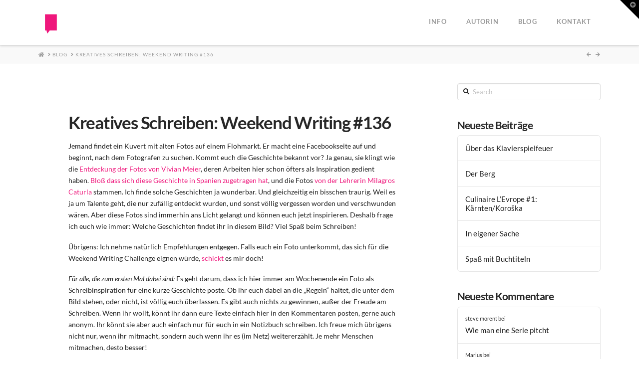

--- FILE ---
content_type: text/html; charset=UTF-8
request_url: https://www.ineshaeufler.com/kreatives-schreiben-weekend-writing-136/
body_size: 16647
content:
<!DOCTYPE html>
<html class="no-js" lang="de-DE">
<head>
<meta charset="UTF-8">
<meta name="viewport" content="width=device-width, initial-scale=1.0">
<link rel="pingback" href="https://www.ineshaeufler.com/wordpress/xmlrpc.php">
<title>Kreatives Schreiben: Weekend Writing #136 | Ines Häufler</title>
<meta name='robots' content='max-image-preview:large' />
	<style>img:is([sizes="auto" i], [sizes^="auto," i]) { contain-intrinsic-size: 3000px 1500px }</style>
	<link rel="alternate" type="application/rss+xml" title="Ines Häufler &raquo; Feed" href="https://www.ineshaeufler.com/feed/" />
<link rel="alternate" type="application/rss+xml" title="Ines Häufler &raquo; Kommentar-Feed" href="https://www.ineshaeufler.com/comments/feed/" />
<link rel="alternate" type="application/rss+xml" title="Ines Häufler &raquo; Kreatives Schreiben: Weekend Writing #136-Kommentar-Feed" href="https://www.ineshaeufler.com/kreatives-schreiben-weekend-writing-136/feed/" />
<link id='omgf-preload-0' rel='preload' href='//www.ineshaeufler.com/wordpress/wp-content/uploads/omgf/x-font-custom/lato-italic-latin-ext-300.woff2?ver=1662044132' as='font' type='font/woff2' crossorigin />
<link id='omgf-preload-1' rel='preload' href='//www.ineshaeufler.com/wordpress/wp-content/uploads/omgf/x-font-custom/lato-italic-latin-300.woff2?ver=1662044132' as='font' type='font/woff2' crossorigin />
<link id='omgf-preload-2' rel='preload' href='//www.ineshaeufler.com/wordpress/wp-content/uploads/omgf/x-font-custom/lato-italic-latin-ext-700.woff2?ver=1662044132' as='font' type='font/woff2' crossorigin />
<link id='omgf-preload-3' rel='preload' href='//www.ineshaeufler.com/wordpress/wp-content/uploads/omgf/x-font-custom/lato-italic-latin-700.woff2?ver=1662044132' as='font' type='font/woff2' crossorigin />
<link id='omgf-preload-4' rel='preload' href='//www.ineshaeufler.com/wordpress/wp-content/uploads/omgf/x-font-custom/lato-normal-latin-ext-300.woff2?ver=1662044132' as='font' type='font/woff2' crossorigin />
<link id='omgf-preload-5' rel='preload' href='//www.ineshaeufler.com/wordpress/wp-content/uploads/omgf/x-font-custom/lato-normal-latin-300.woff2?ver=1662044132' as='font' type='font/woff2' crossorigin />
<link id='omgf-preload-6' rel='preload' href='//www.ineshaeufler.com/wordpress/wp-content/uploads/omgf/x-font-custom/lato-normal-latin-ext-700.woff2?ver=1662044132' as='font' type='font/woff2' crossorigin />
<link id='omgf-preload-7' rel='preload' href='//www.ineshaeufler.com/wordpress/wp-content/uploads/omgf/x-font-custom/lato-normal-latin-700.woff2?ver=1662044132' as='font' type='font/woff2' crossorigin />
<link id='omgf-preload-8' rel='preload' href='//www.ineshaeufler.com/wordpress/wp-content/uploads/omgf/x-font-custom/roboto-normal-latin-ext-400.woff2?ver=1662044132' as='font' type='font/woff2' crossorigin />
<link id='omgf-preload-9' rel='preload' href='//www.ineshaeufler.com/wordpress/wp-content/uploads/omgf/x-font-custom/roboto-normal-latin-400.woff2?ver=1662044132' as='font' type='font/woff2' crossorigin />
<script type="text/javascript">
/* <![CDATA[ */
window._wpemojiSettings = {"baseUrl":"https:\/\/s.w.org\/images\/core\/emoji\/16.0.1\/72x72\/","ext":".png","svgUrl":"https:\/\/s.w.org\/images\/core\/emoji\/16.0.1\/svg\/","svgExt":".svg","source":{"concatemoji":"https:\/\/www.ineshaeufler.com\/wordpress\/wp-includes\/js\/wp-emoji-release.min.js?ver=6.8.3"}};
/*! This file is auto-generated */
!function(s,n){var o,i,e;function c(e){try{var t={supportTests:e,timestamp:(new Date).valueOf()};sessionStorage.setItem(o,JSON.stringify(t))}catch(e){}}function p(e,t,n){e.clearRect(0,0,e.canvas.width,e.canvas.height),e.fillText(t,0,0);var t=new Uint32Array(e.getImageData(0,0,e.canvas.width,e.canvas.height).data),a=(e.clearRect(0,0,e.canvas.width,e.canvas.height),e.fillText(n,0,0),new Uint32Array(e.getImageData(0,0,e.canvas.width,e.canvas.height).data));return t.every(function(e,t){return e===a[t]})}function u(e,t){e.clearRect(0,0,e.canvas.width,e.canvas.height),e.fillText(t,0,0);for(var n=e.getImageData(16,16,1,1),a=0;a<n.data.length;a++)if(0!==n.data[a])return!1;return!0}function f(e,t,n,a){switch(t){case"flag":return n(e,"\ud83c\udff3\ufe0f\u200d\u26a7\ufe0f","\ud83c\udff3\ufe0f\u200b\u26a7\ufe0f")?!1:!n(e,"\ud83c\udde8\ud83c\uddf6","\ud83c\udde8\u200b\ud83c\uddf6")&&!n(e,"\ud83c\udff4\udb40\udc67\udb40\udc62\udb40\udc65\udb40\udc6e\udb40\udc67\udb40\udc7f","\ud83c\udff4\u200b\udb40\udc67\u200b\udb40\udc62\u200b\udb40\udc65\u200b\udb40\udc6e\u200b\udb40\udc67\u200b\udb40\udc7f");case"emoji":return!a(e,"\ud83e\udedf")}return!1}function g(e,t,n,a){var r="undefined"!=typeof WorkerGlobalScope&&self instanceof WorkerGlobalScope?new OffscreenCanvas(300,150):s.createElement("canvas"),o=r.getContext("2d",{willReadFrequently:!0}),i=(o.textBaseline="top",o.font="600 32px Arial",{});return e.forEach(function(e){i[e]=t(o,e,n,a)}),i}function t(e){var t=s.createElement("script");t.src=e,t.defer=!0,s.head.appendChild(t)}"undefined"!=typeof Promise&&(o="wpEmojiSettingsSupports",i=["flag","emoji"],n.supports={everything:!0,everythingExceptFlag:!0},e=new Promise(function(e){s.addEventListener("DOMContentLoaded",e,{once:!0})}),new Promise(function(t){var n=function(){try{var e=JSON.parse(sessionStorage.getItem(o));if("object"==typeof e&&"number"==typeof e.timestamp&&(new Date).valueOf()<e.timestamp+604800&&"object"==typeof e.supportTests)return e.supportTests}catch(e){}return null}();if(!n){if("undefined"!=typeof Worker&&"undefined"!=typeof OffscreenCanvas&&"undefined"!=typeof URL&&URL.createObjectURL&&"undefined"!=typeof Blob)try{var e="postMessage("+g.toString()+"("+[JSON.stringify(i),f.toString(),p.toString(),u.toString()].join(",")+"));",a=new Blob([e],{type:"text/javascript"}),r=new Worker(URL.createObjectURL(a),{name:"wpTestEmojiSupports"});return void(r.onmessage=function(e){c(n=e.data),r.terminate(),t(n)})}catch(e){}c(n=g(i,f,p,u))}t(n)}).then(function(e){for(var t in e)n.supports[t]=e[t],n.supports.everything=n.supports.everything&&n.supports[t],"flag"!==t&&(n.supports.everythingExceptFlag=n.supports.everythingExceptFlag&&n.supports[t]);n.supports.everythingExceptFlag=n.supports.everythingExceptFlag&&!n.supports.flag,n.DOMReady=!1,n.readyCallback=function(){n.DOMReady=!0}}).then(function(){return e}).then(function(){var e;n.supports.everything||(n.readyCallback(),(e=n.source||{}).concatemoji?t(e.concatemoji):e.wpemoji&&e.twemoji&&(t(e.twemoji),t(e.wpemoji)))}))}((window,document),window._wpemojiSettings);
/* ]]> */
</script>
<style id='wp-emoji-styles-inline-css' type='text/css'>

	img.wp-smiley, img.emoji {
		display: inline !important;
		border: none !important;
		box-shadow: none !important;
		height: 1em !important;
		width: 1em !important;
		margin: 0 0.07em !important;
		vertical-align: -0.1em !important;
		background: none !important;
		padding: 0 !important;
	}
</style>
<link rel='stylesheet' id='wp-block-library-css' href='https://www.ineshaeufler.com/wordpress/wp-includes/css/dist/block-library/style.min.css?ver=6.8.3' type='text/css' media='all' />
<style id='wp-block-library-theme-inline-css' type='text/css'>
.wp-block-audio :where(figcaption){color:#555;font-size:13px;text-align:center}.is-dark-theme .wp-block-audio :where(figcaption){color:#ffffffa6}.wp-block-audio{margin:0 0 1em}.wp-block-code{border:1px solid #ccc;border-radius:4px;font-family:Menlo,Consolas,monaco,monospace;padding:.8em 1em}.wp-block-embed :where(figcaption){color:#555;font-size:13px;text-align:center}.is-dark-theme .wp-block-embed :where(figcaption){color:#ffffffa6}.wp-block-embed{margin:0 0 1em}.blocks-gallery-caption{color:#555;font-size:13px;text-align:center}.is-dark-theme .blocks-gallery-caption{color:#ffffffa6}:root :where(.wp-block-image figcaption){color:#555;font-size:13px;text-align:center}.is-dark-theme :root :where(.wp-block-image figcaption){color:#ffffffa6}.wp-block-image{margin:0 0 1em}.wp-block-pullquote{border-bottom:4px solid;border-top:4px solid;color:currentColor;margin-bottom:1.75em}.wp-block-pullquote cite,.wp-block-pullquote footer,.wp-block-pullquote__citation{color:currentColor;font-size:.8125em;font-style:normal;text-transform:uppercase}.wp-block-quote{border-left:.25em solid;margin:0 0 1.75em;padding-left:1em}.wp-block-quote cite,.wp-block-quote footer{color:currentColor;font-size:.8125em;font-style:normal;position:relative}.wp-block-quote:where(.has-text-align-right){border-left:none;border-right:.25em solid;padding-left:0;padding-right:1em}.wp-block-quote:where(.has-text-align-center){border:none;padding-left:0}.wp-block-quote.is-large,.wp-block-quote.is-style-large,.wp-block-quote:where(.is-style-plain){border:none}.wp-block-search .wp-block-search__label{font-weight:700}.wp-block-search__button{border:1px solid #ccc;padding:.375em .625em}:where(.wp-block-group.has-background){padding:1.25em 2.375em}.wp-block-separator.has-css-opacity{opacity:.4}.wp-block-separator{border:none;border-bottom:2px solid;margin-left:auto;margin-right:auto}.wp-block-separator.has-alpha-channel-opacity{opacity:1}.wp-block-separator:not(.is-style-wide):not(.is-style-dots){width:100px}.wp-block-separator.has-background:not(.is-style-dots){border-bottom:none;height:1px}.wp-block-separator.has-background:not(.is-style-wide):not(.is-style-dots){height:2px}.wp-block-table{margin:0 0 1em}.wp-block-table td,.wp-block-table th{word-break:normal}.wp-block-table :where(figcaption){color:#555;font-size:13px;text-align:center}.is-dark-theme .wp-block-table :where(figcaption){color:#ffffffa6}.wp-block-video :where(figcaption){color:#555;font-size:13px;text-align:center}.is-dark-theme .wp-block-video :where(figcaption){color:#ffffffa6}.wp-block-video{margin:0 0 1em}:root :where(.wp-block-template-part.has-background){margin-bottom:0;margin-top:0;padding:1.25em 2.375em}
</style>
<style id='classic-theme-styles-inline-css' type='text/css'>
/*! This file is auto-generated */
.wp-block-button__link{color:#fff;background-color:#32373c;border-radius:9999px;box-shadow:none;text-decoration:none;padding:calc(.667em + 2px) calc(1.333em + 2px);font-size:1.125em}.wp-block-file__button{background:#32373c;color:#fff;text-decoration:none}
</style>
<style id='global-styles-inline-css' type='text/css'>
:root{--wp--preset--aspect-ratio--square: 1;--wp--preset--aspect-ratio--4-3: 4/3;--wp--preset--aspect-ratio--3-4: 3/4;--wp--preset--aspect-ratio--3-2: 3/2;--wp--preset--aspect-ratio--2-3: 2/3;--wp--preset--aspect-ratio--16-9: 16/9;--wp--preset--aspect-ratio--9-16: 9/16;--wp--preset--color--black: #000000;--wp--preset--color--cyan-bluish-gray: #abb8c3;--wp--preset--color--white: #ffffff;--wp--preset--color--pale-pink: #f78da7;--wp--preset--color--vivid-red: #cf2e2e;--wp--preset--color--luminous-vivid-orange: #ff6900;--wp--preset--color--luminous-vivid-amber: #fcb900;--wp--preset--color--light-green-cyan: #7bdcb5;--wp--preset--color--vivid-green-cyan: #00d084;--wp--preset--color--pale-cyan-blue: #8ed1fc;--wp--preset--color--vivid-cyan-blue: #0693e3;--wp--preset--color--vivid-purple: #9b51e0;--wp--preset--gradient--vivid-cyan-blue-to-vivid-purple: linear-gradient(135deg,rgba(6,147,227,1) 0%,rgb(155,81,224) 100%);--wp--preset--gradient--light-green-cyan-to-vivid-green-cyan: linear-gradient(135deg,rgb(122,220,180) 0%,rgb(0,208,130) 100%);--wp--preset--gradient--luminous-vivid-amber-to-luminous-vivid-orange: linear-gradient(135deg,rgba(252,185,0,1) 0%,rgba(255,105,0,1) 100%);--wp--preset--gradient--luminous-vivid-orange-to-vivid-red: linear-gradient(135deg,rgba(255,105,0,1) 0%,rgb(207,46,46) 100%);--wp--preset--gradient--very-light-gray-to-cyan-bluish-gray: linear-gradient(135deg,rgb(238,238,238) 0%,rgb(169,184,195) 100%);--wp--preset--gradient--cool-to-warm-spectrum: linear-gradient(135deg,rgb(74,234,220) 0%,rgb(151,120,209) 20%,rgb(207,42,186) 40%,rgb(238,44,130) 60%,rgb(251,105,98) 80%,rgb(254,248,76) 100%);--wp--preset--gradient--blush-light-purple: linear-gradient(135deg,rgb(255,206,236) 0%,rgb(152,150,240) 100%);--wp--preset--gradient--blush-bordeaux: linear-gradient(135deg,rgb(254,205,165) 0%,rgb(254,45,45) 50%,rgb(107,0,62) 100%);--wp--preset--gradient--luminous-dusk: linear-gradient(135deg,rgb(255,203,112) 0%,rgb(199,81,192) 50%,rgb(65,88,208) 100%);--wp--preset--gradient--pale-ocean: linear-gradient(135deg,rgb(255,245,203) 0%,rgb(182,227,212) 50%,rgb(51,167,181) 100%);--wp--preset--gradient--electric-grass: linear-gradient(135deg,rgb(202,248,128) 0%,rgb(113,206,126) 100%);--wp--preset--gradient--midnight: linear-gradient(135deg,rgb(2,3,129) 0%,rgb(40,116,252) 100%);--wp--preset--font-size--small: 13px;--wp--preset--font-size--medium: 20px;--wp--preset--font-size--large: 36px;--wp--preset--font-size--x-large: 42px;--wp--preset--spacing--20: 0.44rem;--wp--preset--spacing--30: 0.67rem;--wp--preset--spacing--40: 1rem;--wp--preset--spacing--50: 1.5rem;--wp--preset--spacing--60: 2.25rem;--wp--preset--spacing--70: 3.38rem;--wp--preset--spacing--80: 5.06rem;--wp--preset--shadow--natural: 6px 6px 9px rgba(0, 0, 0, 0.2);--wp--preset--shadow--deep: 12px 12px 50px rgba(0, 0, 0, 0.4);--wp--preset--shadow--sharp: 6px 6px 0px rgba(0, 0, 0, 0.2);--wp--preset--shadow--outlined: 6px 6px 0px -3px rgba(255, 255, 255, 1), 6px 6px rgba(0, 0, 0, 1);--wp--preset--shadow--crisp: 6px 6px 0px rgba(0, 0, 0, 1);}:where(.is-layout-flex){gap: 0.5em;}:where(.is-layout-grid){gap: 0.5em;}body .is-layout-flex{display: flex;}.is-layout-flex{flex-wrap: wrap;align-items: center;}.is-layout-flex > :is(*, div){margin: 0;}body .is-layout-grid{display: grid;}.is-layout-grid > :is(*, div){margin: 0;}:where(.wp-block-columns.is-layout-flex){gap: 2em;}:where(.wp-block-columns.is-layout-grid){gap: 2em;}:where(.wp-block-post-template.is-layout-flex){gap: 1.25em;}:where(.wp-block-post-template.is-layout-grid){gap: 1.25em;}.has-black-color{color: var(--wp--preset--color--black) !important;}.has-cyan-bluish-gray-color{color: var(--wp--preset--color--cyan-bluish-gray) !important;}.has-white-color{color: var(--wp--preset--color--white) !important;}.has-pale-pink-color{color: var(--wp--preset--color--pale-pink) !important;}.has-vivid-red-color{color: var(--wp--preset--color--vivid-red) !important;}.has-luminous-vivid-orange-color{color: var(--wp--preset--color--luminous-vivid-orange) !important;}.has-luminous-vivid-amber-color{color: var(--wp--preset--color--luminous-vivid-amber) !important;}.has-light-green-cyan-color{color: var(--wp--preset--color--light-green-cyan) !important;}.has-vivid-green-cyan-color{color: var(--wp--preset--color--vivid-green-cyan) !important;}.has-pale-cyan-blue-color{color: var(--wp--preset--color--pale-cyan-blue) !important;}.has-vivid-cyan-blue-color{color: var(--wp--preset--color--vivid-cyan-blue) !important;}.has-vivid-purple-color{color: var(--wp--preset--color--vivid-purple) !important;}.has-black-background-color{background-color: var(--wp--preset--color--black) !important;}.has-cyan-bluish-gray-background-color{background-color: var(--wp--preset--color--cyan-bluish-gray) !important;}.has-white-background-color{background-color: var(--wp--preset--color--white) !important;}.has-pale-pink-background-color{background-color: var(--wp--preset--color--pale-pink) !important;}.has-vivid-red-background-color{background-color: var(--wp--preset--color--vivid-red) !important;}.has-luminous-vivid-orange-background-color{background-color: var(--wp--preset--color--luminous-vivid-orange) !important;}.has-luminous-vivid-amber-background-color{background-color: var(--wp--preset--color--luminous-vivid-amber) !important;}.has-light-green-cyan-background-color{background-color: var(--wp--preset--color--light-green-cyan) !important;}.has-vivid-green-cyan-background-color{background-color: var(--wp--preset--color--vivid-green-cyan) !important;}.has-pale-cyan-blue-background-color{background-color: var(--wp--preset--color--pale-cyan-blue) !important;}.has-vivid-cyan-blue-background-color{background-color: var(--wp--preset--color--vivid-cyan-blue) !important;}.has-vivid-purple-background-color{background-color: var(--wp--preset--color--vivid-purple) !important;}.has-black-border-color{border-color: var(--wp--preset--color--black) !important;}.has-cyan-bluish-gray-border-color{border-color: var(--wp--preset--color--cyan-bluish-gray) !important;}.has-white-border-color{border-color: var(--wp--preset--color--white) !important;}.has-pale-pink-border-color{border-color: var(--wp--preset--color--pale-pink) !important;}.has-vivid-red-border-color{border-color: var(--wp--preset--color--vivid-red) !important;}.has-luminous-vivid-orange-border-color{border-color: var(--wp--preset--color--luminous-vivid-orange) !important;}.has-luminous-vivid-amber-border-color{border-color: var(--wp--preset--color--luminous-vivid-amber) !important;}.has-light-green-cyan-border-color{border-color: var(--wp--preset--color--light-green-cyan) !important;}.has-vivid-green-cyan-border-color{border-color: var(--wp--preset--color--vivid-green-cyan) !important;}.has-pale-cyan-blue-border-color{border-color: var(--wp--preset--color--pale-cyan-blue) !important;}.has-vivid-cyan-blue-border-color{border-color: var(--wp--preset--color--vivid-cyan-blue) !important;}.has-vivid-purple-border-color{border-color: var(--wp--preset--color--vivid-purple) !important;}.has-vivid-cyan-blue-to-vivid-purple-gradient-background{background: var(--wp--preset--gradient--vivid-cyan-blue-to-vivid-purple) !important;}.has-light-green-cyan-to-vivid-green-cyan-gradient-background{background: var(--wp--preset--gradient--light-green-cyan-to-vivid-green-cyan) !important;}.has-luminous-vivid-amber-to-luminous-vivid-orange-gradient-background{background: var(--wp--preset--gradient--luminous-vivid-amber-to-luminous-vivid-orange) !important;}.has-luminous-vivid-orange-to-vivid-red-gradient-background{background: var(--wp--preset--gradient--luminous-vivid-orange-to-vivid-red) !important;}.has-very-light-gray-to-cyan-bluish-gray-gradient-background{background: var(--wp--preset--gradient--very-light-gray-to-cyan-bluish-gray) !important;}.has-cool-to-warm-spectrum-gradient-background{background: var(--wp--preset--gradient--cool-to-warm-spectrum) !important;}.has-blush-light-purple-gradient-background{background: var(--wp--preset--gradient--blush-light-purple) !important;}.has-blush-bordeaux-gradient-background{background: var(--wp--preset--gradient--blush-bordeaux) !important;}.has-luminous-dusk-gradient-background{background: var(--wp--preset--gradient--luminous-dusk) !important;}.has-pale-ocean-gradient-background{background: var(--wp--preset--gradient--pale-ocean) !important;}.has-electric-grass-gradient-background{background: var(--wp--preset--gradient--electric-grass) !important;}.has-midnight-gradient-background{background: var(--wp--preset--gradient--midnight) !important;}.has-small-font-size{font-size: var(--wp--preset--font-size--small) !important;}.has-medium-font-size{font-size: var(--wp--preset--font-size--medium) !important;}.has-large-font-size{font-size: var(--wp--preset--font-size--large) !important;}.has-x-large-font-size{font-size: var(--wp--preset--font-size--x-large) !important;}
:where(.wp-block-post-template.is-layout-flex){gap: 1.25em;}:where(.wp-block-post-template.is-layout-grid){gap: 1.25em;}
:where(.wp-block-columns.is-layout-flex){gap: 2em;}:where(.wp-block-columns.is-layout-grid){gap: 2em;}
:root :where(.wp-block-pullquote){font-size: 1.5em;line-height: 1.6;}
</style>
<link rel='stylesheet' id='x-stack-css' href='https://www.ineshaeufler.com/wordpress/wp-content/themes/x/framework/dist/css/site/stacks/integrity-light.css?ver=10.2.7' type='text/css' media='all' />
<style id='cs-inline-css' type='text/css'>
 :root{--x-root-background-color:#ffffff;--x-container-width:calc(100% - 2rem);--x-container-max-width:64rem;--x-a-color:#0073e6;--x-a-text-decoration:none solid auto #0073e6;--x-a-text-underline-offset:0.085em;--x-a-int-color:rgba(0,115,230,0.88);--x-a-int-text-decoration-color:rgba(0,115,230,0.88);--x-root-color:#000000;--x-root-font-family:"Helvetica Neue",Helvetica,Arial,sans-serif;--x-root-font-size:18px;--x-root-font-style:normal;--x-root-font-weight:400;--x-root-letter-spacing:0em;--x-root-line-height:1.6;--x-h1-color:#000000;--x-h1-font-family:inherit;--x-h1-font-size:3.815em;--x-h1-font-style:inherit;--x-h1-font-weight:inherit;--x-h1-letter-spacing:inherit;--x-h1-line-height:1.115;--x-h1-text-transform:inherit;--x-h2-color:#000000;--x-h2-font-family:inherit;--x-h2-font-size:3.052em;--x-h2-font-style:inherit;--x-h2-font-weight:inherit;--x-h2-letter-spacing:inherit;--x-h2-line-height:1.125;--x-h2-text-transform:inherit;--x-h3-color:#000000;--x-h3-font-family:inherit;--x-h3-font-size:2.441em;--x-h3-font-style:inherit;--x-h3-font-weight:inherit;--x-h3-letter-spacing:inherit;--x-h3-line-height:1.15;--x-h3-text-transform:inherit;--x-h4-color:#000000;--x-h4-font-family:inherit;--x-h4-font-size:1.953em;--x-h4-font-style:inherit;--x-h4-font-weight:inherit;--x-h4-letter-spacing:inherit;--x-h4-line-height:1.2;--x-h4-text-transform:inherit;--x-h5-color:#000000;--x-h5-font-family:inherit;--x-h5-font-size:1.563em;--x-h5-font-style:inherit;--x-h5-font-weight:inherit;--x-h5-letter-spacing:inherit;--x-h5-line-height:1.25;--x-h5-text-transform:inherit;--x-h6-color:#000000;--x-h6-font-family:inherit;--x-h6-font-size:1.25em;--x-h6-font-style:inherit;--x-h6-font-weight:inherit;--x-h6-letter-spacing:inherit;--x-h6-line-height:1.265;--x-h6-text-transform:inherit;--x-label-color:#000000;--x-label-font-family:inherit;--x-label-font-size:0.8em;--x-label-font-style:inherit;--x-label-font-weight:bold;--x-label-letter-spacing:inherit;--x-label-line-height:1.285;--x-label-text-transform:inherit;--x-content-copy-spacing:1.25rem;--x-content-h-margin-top:calc(1rem + 1.25em);--x-content-h-margin-bottom:1rem;--x-content-ol-padding-inline-start:1.25em;--x-content-ul-padding-inline-start:1em;--x-content-li-spacing:0.262em;--x-content-media-spacing:2.441rem;--x-input-background-color:#ffffff;--x-input-int-background-color:#ffffff;--x-input-color:#000000;--x-input-int-color:#0073e6;--x-input-font-family:inherit;--x-input-font-size:1em;--x-input-font-style:inherit;--x-input-font-weight:inherit;--x-input-letter-spacing:0em;--x-input-line-height:1.4;--x-input-text-align:inherit;--x-input-text-transform:inherit;--x-placeholder-opacity:0.33;--x-placeholder-int-opacity:0.55;--x-input-outline-width:4px;--x-input-outline-color:rgba(0,115,230,0.16);--x-input-padding-x:0.8em;--x-input-padding-y-extra:0.5em;--x-input-border-width:1px;--x-input-border-style:solid;--x-input-border-radius:2px;--x-input-border-color:#000000;--x-input-int-border-color:#0073e6;--x-input-box-shadow:0em 0.25em 0.65em 0em rgba(0,0,0,0.03);--x-input-int-box-shadow:0em 0.25em 0.65em 0em rgba(0,115,230,0.11);--x-select-indicator-image:url("data:image/svg+xml,%3Csvg xmlns='http://www.w3.org/2000/svg' viewBox='0 0 16 16'%3E%3Ctitle%3Eselect-84%3C/title%3E%3Cg fill='rgba(0,0,0,0.27)'%3E%3Cpath d='M7.4,1.2l-5,4l1.2,1.6L8,3.3l4.4,3.5l1.2-1.6l-5-4C8.3,0.9,7.7,0.9,7.4,1.2z'%3E%3C/path%3E %3Cpath d='M8,12.7L3.6,9.2l-1.2,1.6l5,4C7.6,14.9,7.8,15,8,15s0.4-0.1,0.6-0.2l5-4l-1.2-1.6L8,12.7z'%3E%3C/path%3E%3C/g%3E%3C/svg%3E");--x-select-indicator-hover-image:url("data:image/svg+xml,%3Csvg xmlns='http://www.w3.org/2000/svg' viewBox='0 0 16 16'%3E%3Ctitle%3Eselect-84%3C/title%3E%3Cg fill='rgba(0,0,0,0.27)'%3E%3Cpath d='M7.4,1.2l-5,4l1.2,1.6L8,3.3l4.4,3.5l1.2-1.6l-5-4C8.3,0.9,7.7,0.9,7.4,1.2z'%3E%3C/path%3E %3Cpath d='M8,12.7L3.6,9.2l-1.2,1.6l5,4C7.6,14.9,7.8,15,8,15s0.4-0.1,0.6-0.2l5-4l-1.2-1.6L8,12.7z'%3E%3C/path%3E%3C/g%3E%3C/svg%3E");--x-select-indicator-focus-image:url("data:image/svg+xml,%3Csvg xmlns='http://www.w3.org/2000/svg' viewBox='0 0 16 16'%3E%3Ctitle%3Eselect-84%3C/title%3E%3Cg fill='rgba(0,115,230,1)'%3E%3Cpath d='M7.4,1.2l-5,4l1.2,1.6L8,3.3l4.4,3.5l1.2-1.6l-5-4C8.3,0.9,7.7,0.9,7.4,1.2z'%3E%3C/path%3E %3Cpath d='M8,12.7L3.6,9.2l-1.2,1.6l5,4C7.6,14.9,7.8,15,8,15s0.4-0.1,0.6-0.2l5-4l-1.2-1.6L8,12.7z'%3E%3C/path%3E%3C/g%3E%3C/svg%3E");--x-select-indicator-size:1em;--x-select-indicator-spacing-x:0px;--x-date-indicator-image:url("data:image/svg+xml,%3Csvg xmlns='http://www.w3.org/2000/svg' viewBox='0 0 16 16'%3E%3Ctitle%3Eevent-confirm%3C/title%3E%3Cg fill='rgba(0,0,0,0.27)'%3E%3Cpath d='M11,16a1,1,0,0,1-.707-.293l-2-2,1.414-1.414L11,13.586l3.293-3.293,1.414,1.414-4,4A1,1,0,0,1,11,16Z'%3E%3C/path%3E %3Cpath d='M7,14H2V5H14V9h2V3a1,1,0,0,0-1-1H13V0H11V2H9V0H7V2H5V0H3V2H1A1,1,0,0,0,0,3V15a1,1,0,0,0,1,1H7Z'%3E%3C/path%3E%3C/g%3E%3C/svg%3E");--x-date-indicator-hover-image:url("data:image/svg+xml,%3Csvg xmlns='http://www.w3.org/2000/svg' viewBox='0 0 16 16'%3E%3Ctitle%3Eevent-confirm%3C/title%3E%3Cg fill='rgba(0,0,0,0.27)'%3E%3Cpath d='M11,16a1,1,0,0,1-.707-.293l-2-2,1.414-1.414L11,13.586l3.293-3.293,1.414,1.414-4,4A1,1,0,0,1,11,16Z'%3E%3C/path%3E %3Cpath d='M7,14H2V5H14V9h2V3a1,1,0,0,0-1-1H13V0H11V2H9V0H7V2H5V0H3V2H1A1,1,0,0,0,0,3V15a1,1,0,0,0,1,1H7Z'%3E%3C/path%3E%3C/g%3E%3C/svg%3E");--x-date-indicator-focus-image:url("data:image/svg+xml,%3Csvg xmlns='http://www.w3.org/2000/svg' viewBox='0 0 16 16'%3E%3Ctitle%3Eevent-confirm%3C/title%3E%3Cg fill='rgba(0,115,230,1)'%3E%3Cpath d='M11,16a1,1,0,0,1-.707-.293l-2-2,1.414-1.414L11,13.586l3.293-3.293,1.414,1.414-4,4A1,1,0,0,1,11,16Z'%3E%3C/path%3E %3Cpath d='M7,14H2V5H14V9h2V3a1,1,0,0,0-1-1H13V0H11V2H9V0H7V2H5V0H3V2H1A1,1,0,0,0,0,3V15a1,1,0,0,0,1,1H7Z'%3E%3C/path%3E%3C/g%3E%3C/svg%3E");--x-date-indicator-size:1em;--x-date-indicator-spacing-x:0px;--x-time-indicator-image:url("data:image/svg+xml,%3Csvg xmlns='http://www.w3.org/2000/svg' viewBox='0 0 16 16'%3E%3Ctitle%3Ewatch-2%3C/title%3E%3Cg fill='rgba(0,0,0,0.27)'%3E%3Cpath d='M14,8c0-1.8-0.8-3.4-2-4.5V1c0-0.6-0.4-1-1-1H5C4.4,0,4,0.4,4,1v2.5C2.8,4.6,2,6.2,2,8s0.8,3.4,2,4.5V15 c0,0.6,0.4,1,1,1h6c0.6,0,1-0.4,1-1v-2.5C13.2,11.4,14,9.8,14,8z M8,12c-2.2,0-4-1.8-4-4s1.8-4,4-4s4,1.8,4,4S10.2,12,8,12z'%3E%3C/path%3E%3C/g%3E%3C/svg%3E");--x-time-indicator-hover-image:url("data:image/svg+xml,%3Csvg xmlns='http://www.w3.org/2000/svg' viewBox='0 0 16 16'%3E%3Ctitle%3Ewatch-2%3C/title%3E%3Cg fill='rgba(0,0,0,0.27)'%3E%3Cpath d='M14,8c0-1.8-0.8-3.4-2-4.5V1c0-0.6-0.4-1-1-1H5C4.4,0,4,0.4,4,1v2.5C2.8,4.6,2,6.2,2,8s0.8,3.4,2,4.5V15 c0,0.6,0.4,1,1,1h6c0.6,0,1-0.4,1-1v-2.5C13.2,11.4,14,9.8,14,8z M8,12c-2.2,0-4-1.8-4-4s1.8-4,4-4s4,1.8,4,4S10.2,12,8,12z'%3E%3C/path%3E%3C/g%3E%3C/svg%3E");--x-time-indicator-focus-image:url("data:image/svg+xml,%3Csvg xmlns='http://www.w3.org/2000/svg' viewBox='0 0 16 16'%3E%3Ctitle%3Ewatch-2%3C/title%3E%3Cg fill='rgba(0,115,230,1)'%3E%3Cpath d='M14,8c0-1.8-0.8-3.4-2-4.5V1c0-0.6-0.4-1-1-1H5C4.4,0,4,0.4,4,1v2.5C2.8,4.6,2,6.2,2,8s0.8,3.4,2,4.5V15 c0,0.6,0.4,1,1,1h6c0.6,0,1-0.4,1-1v-2.5C13.2,11.4,14,9.8,14,8z M8,12c-2.2,0-4-1.8-4-4s1.8-4,4-4s4,1.8,4,4S10.2,12,8,12z'%3E%3C/path%3E%3C/g%3E%3C/svg%3E");--x-time-indicator-size:1em;--x-time-indicator-spacing-x:0px;--x-search-indicator-image:url("data:image/svg+xml,%3Csvg xmlns='http://www.w3.org/2000/svg' viewBox='0 0 16 16'%3E%3Ctitle%3Ee-remove%3C/title%3E%3Cg fill='rgba(0,0,0,0.27)'%3E%3Cpath d='M14.7,1.3c-0.4-0.4-1-0.4-1.4,0L8,6.6L2.7,1.3c-0.4-0.4-1-0.4-1.4,0s-0.4,1,0,1.4L6.6,8l-5.3,5.3 c-0.4,0.4-0.4,1,0,1.4C1.5,14.9,1.7,15,2,15s0.5-0.1,0.7-0.3L8,9.4l5.3,5.3c0.2,0.2,0.5,0.3,0.7,0.3s0.5-0.1,0.7-0.3 c0.4-0.4,0.4-1,0-1.4L9.4,8l5.3-5.3C15.1,2.3,15.1,1.7,14.7,1.3z'%3E%3C/path%3E%3C/g%3E%3C/svg%3E");--x-search-indicator-hover-image:url("data:image/svg+xml,%3Csvg xmlns='http://www.w3.org/2000/svg' viewBox='0 0 16 16'%3E%3Ctitle%3Ee-remove%3C/title%3E%3Cg fill='rgba(0,0,0,0.27)'%3E%3Cpath d='M14.7,1.3c-0.4-0.4-1-0.4-1.4,0L8,6.6L2.7,1.3c-0.4-0.4-1-0.4-1.4,0s-0.4,1,0,1.4L6.6,8l-5.3,5.3 c-0.4,0.4-0.4,1,0,1.4C1.5,14.9,1.7,15,2,15s0.5-0.1,0.7-0.3L8,9.4l5.3,5.3c0.2,0.2,0.5,0.3,0.7,0.3s0.5-0.1,0.7-0.3 c0.4-0.4,0.4-1,0-1.4L9.4,8l5.3-5.3C15.1,2.3,15.1,1.7,14.7,1.3z'%3E%3C/path%3E%3C/g%3E%3C/svg%3E");--x-search-indicator-focus-image:url("data:image/svg+xml,%3Csvg xmlns='http://www.w3.org/2000/svg' viewBox='0 0 16 16'%3E%3Ctitle%3Ee-remove%3C/title%3E%3Cg fill='rgba(0,115,230,1)'%3E%3Cpath d='M14.7,1.3c-0.4-0.4-1-0.4-1.4,0L8,6.6L2.7,1.3c-0.4-0.4-1-0.4-1.4,0s-0.4,1,0,1.4L6.6,8l-5.3,5.3 c-0.4,0.4-0.4,1,0,1.4C1.5,14.9,1.7,15,2,15s0.5-0.1,0.7-0.3L8,9.4l5.3,5.3c0.2,0.2,0.5,0.3,0.7,0.3s0.5-0.1,0.7-0.3 c0.4-0.4,0.4-1,0-1.4L9.4,8l5.3-5.3C15.1,2.3,15.1,1.7,14.7,1.3z'%3E%3C/path%3E%3C/g%3E%3C/svg%3E");--x-search-indicator-size:1em;--x-search-indicator-spacing-x:0px;--x-number-indicator-image:url("data:image/svg+xml,%3Csvg xmlns='http://www.w3.org/2000/svg' viewBox='0 0 16 16'%3E%3Ctitle%3Eselect-83%3C/title%3E%3Cg%3E%3Cpolygon fill='rgba(0,0,0,0.27)' points='2,6 14,6 8,0 '%3E%3C/polygon%3E %3Cpolygon fill='rgba(0,0,0,0.27)' points='8,16 14,10 2,10 '%3E%3C/polygon%3E%3C/g%3E%3C/svg%3E");--x-number-indicator-hover-image:url("data:image/svg+xml,%3Csvg xmlns='http://www.w3.org/2000/svg' viewBox='0 0 16 16'%3E%3Ctitle%3Eselect-83%3C/title%3E%3Cg%3E%3Cpolygon fill='rgba(0,0,0,0.27)' points='2,6 14,6 8,0 '%3E%3C/polygon%3E %3Cpolygon fill='rgba(0,0,0,0.27)' points='8,16 14,10 2,10 '%3E%3C/polygon%3E%3C/g%3E%3C/svg%3E");--x-number-indicator-focus-image:url("data:image/svg+xml,%3Csvg xmlns='http://www.w3.org/2000/svg' viewBox='0 0 16 16'%3E%3Ctitle%3Eselect-83%3C/title%3E%3Cg%3E%3Cpolygon fill='rgba(0,115,230,1)' points='2,6 14,6 8,0 '%3E%3C/polygon%3E %3Cpolygon fill='rgba(0,115,230,1)' points='8,16 14,10 2,10 '%3E%3C/polygon%3E%3C/g%3E%3C/svg%3E");--x-number-indicator-size:1em;--x-number-indicator-spacing-x:0px;--x-rc-font-size:24px;--x-rc-background-color:#ffffff;--x-rc-int-background-color:#ffffff;--x-rc-checked-background-color:#0073e6;--x-rc-outline-width:4px;--x-rc-outline-color:rgba(0,115,230,0.16);--x-radio-marker:url("data:image/svg+xml,%3Csvg xmlns='http://www.w3.org/2000/svg' viewBox='0 0 16 16'%3E%3Ctitle%3Eshape-oval%3C/title%3E%3Cg fill='%23ffffff'%3E%3Ccircle cx='8' cy='8' r='8'%3E%3C/circle%3E%3C/g%3E%3C/svg%3E");--x-radio-marker-inset:13px;--x-checkbox-marker:url("data:image/svg+xml,%3Csvg xmlns='http://www.w3.org/2000/svg' viewBox='0 0 16 16'%3E%3Ctitle%3Eo-check%3C/title%3E%3Cg fill='%23ffffff'%3E%3Cpolygon points='5.6,8.4 1.6,6 0,7.6 5.6,14 16,3.6 14.4,2 '%3E%3C/polygon%3E%3C/g%3E%3C/svg%3E");--x-checkbox-marker-inset:8px;--x-rc-border-width:1px;--x-rc-border-style:solid;--x-checkbox-border-radius:2px;--x-rc-border-color:#000000;--x-rc-int-border-color:#0073e6;--x-rc-checked-border-color:#0073e6;--x-rc-box-shadow:0em 0.25em 0.65em 0em rgba(0,0,0,0.03);--x-rc-int-box-shadow:0em 0.25em 0.65em 0em rgba(0,115,230,0.11);--x-rc-checked-box-shadow:0em 0.25em 0.65em 0em rgba(0,115,230,0.11);--x-submit-background-color:#000000;--x-submit-int-background-color:#0073e6;--x-submit-min-width:none;--x-submit-padding-x-extra:1.25em;--x-submit-color:#ffffff;--x-submit-int-color:#ffffff;--x-submit-font-weight:bold;--x-submit-text-align:center;--x-submit-outline-width:4px;--x-submit-outline-color:rgba(0,115,230,0.16);--x-submit-border-radius:100em;--x-submit-border-color:#000000;--x-submit-int-border-color:#0073e6;--x-submit-box-shadow:0em 0.25em 0.65em 0em rgba(0,0,0,0.03);--x-submit-int-box-shadow:0em 0.25em 0.65em 0em rgba(0,115,230,0.11);} a,h1 a:hover,h2 a:hover,h3 a:hover,h4 a:hover,h5 a:hover,h6 a:hover,.x-breadcrumb-wrap a:hover,.widget ul li a:hover,.widget ol li a:hover,.widget.widget_text ul li a,.widget.widget_text ol li a,.widget_nav_menu .current-menu-item > a,.x-accordion-heading .x-accordion-toggle:hover,.x-comment-author a:hover,.x-comment-time:hover,.x-recent-posts a:hover .h-recent-posts{color:rgb(239,23,124);}a:hover,.widget.widget_text ul li a:hover,.widget.widget_text ol li a:hover,.x-twitter-widget ul li a:hover{color:rgb(31,31,31);}.rev_slider_wrapper,a.x-img-thumbnail:hover,.x-slider-container.below,.page-template-template-blank-3-php .x-slider-container.above,.page-template-template-blank-6-php .x-slider-container.above{border-color:rgb(239,23,124);}.entry-thumb:before,.x-pagination span.current,.woocommerce-pagination span[aria-current],.flex-direction-nav a,.flex-control-nav a:hover,.flex-control-nav a.flex-active,.mejs-time-current,.x-dropcap,.x-skill-bar .bar,.x-pricing-column.featured h2,.h-comments-title small,.x-entry-share .x-share:hover,.x-highlight,.x-recent-posts .x-recent-posts-img:after{background-color:rgb(239,23,124);}.x-nav-tabs > .active > a,.x-nav-tabs > .active > a:hover{box-shadow:inset 0 3px 0 0 rgb(239,23,124);}.x-main{width:calc(72% - 2.463055%);}.x-sidebar{width:calc(100% - 2.463055% - 72%);}.x-comment-author,.x-comment-time,.comment-form-author label,.comment-form-email label,.comment-form-url label,.comment-form-rating label,.comment-form-comment label,.widget_calendar #wp-calendar caption,.widget.widget_rss li .rsswidget{font-family:"Lato",sans-serif;font-weight:700;}.p-landmark-sub,.p-meta,input,button,select,textarea{font-family:"Lato",sans-serif;}.widget ul li a,.widget ol li a,.x-comment-time{color:rgb(31,31,31);}.widget_text ol li a,.widget_text ul li a{color:rgb(239,23,124);}.widget_text ol li a:hover,.widget_text ul li a:hover{color:rgb(31,31,31);}.comment-form-author label,.comment-form-email label,.comment-form-url label,.comment-form-rating label,.comment-form-comment label,.widget_calendar #wp-calendar th,.p-landmark-sub strong,.widget_tag_cloud .tagcloud a:hover,.widget_tag_cloud .tagcloud a:active,.entry-footer a:hover,.entry-footer a:active,.x-breadcrumbs .current,.x-comment-author,.x-comment-author a{color:#272727;}.widget_calendar #wp-calendar th{border-color:#272727;}.h-feature-headline span i{background-color:#272727;}@media (max-width:978.98px){}html{font-size:14px;}@media (min-width:480px){html{font-size:14px;}}@media (min-width:767px){html{font-size:14px;}}@media (min-width:979px){html{font-size:14px;}}@media (min-width:1200px){html{font-size:14px;}}body{font-style:normal;font-weight:400;color:rgb(31,31,31);background-color:#ffffff;}.w-b{font-weight:400 !important;}h1,h2,h3,h4,h5,h6,.h1,.h2,.h3,.h4,.h5,.h6{font-family:"Lato",sans-serif;font-style:normal;font-weight:700;}h1,.h1{letter-spacing:-0.035em;}h2,.h2{letter-spacing:-0.035em;}h3,.h3{letter-spacing:-0.035em;}h4,.h4{letter-spacing:-0.035em;}h5,.h5{letter-spacing:-0.035em;}h6,.h6{letter-spacing:-0.035em;}.w-h{font-weight:700 !important;}.x-container.width{width:88%;}.x-container.max{max-width:1200px;}.x-bar-content.x-container.width{flex-basis:88%;}.x-main.full{float:none;display:block;width:auto;}@media (max-width:978.98px){.x-main.full,.x-main.left,.x-main.right,.x-sidebar.left,.x-sidebar.right{float:none;display:block;width:auto !important;}}.entry-header,.entry-content{font-size:1rem;}body,input,button,select,textarea{font-family:"Lato",sans-serif;}h1,h2,h3,h4,h5,h6,.h1,.h2,.h3,.h4,.h5,.h6,h1 a,h2 a,h3 a,h4 a,h5 a,h6 a,.h1 a,.h2 a,.h3 a,.h4 a,.h5 a,.h6 a,blockquote{color:#272727;}.cfc-h-tx{color:#272727 !important;}.cfc-h-bd{border-color:#272727 !important;}.cfc-h-bg{background-color:#272727 !important;}.cfc-b-tx{color:rgb(31,31,31) !important;}.cfc-b-bd{border-color:rgb(31,31,31) !important;}.cfc-b-bg{background-color:rgb(31,31,31) !important;}.x-btn,.button,[type="submit"]{color:#ffffff;border-color:#ac1100;background-color:#ff2a13;margin-bottom:0.25em;text-shadow:0 0.075em 0.075em rgba(0,0,0,0.5);box-shadow:0 0.25em 0 0 #a71000,0 4px 9px rgba(0,0,0,0.75);border-radius:0.25em;}.x-btn:hover,.button:hover,[type="submit"]:hover{color:#ffffff;border-color:#600900;background-color:#ef2201;margin-bottom:0.25em;text-shadow:0 0.075em 0.075em rgba(0,0,0,0.5);box-shadow:0 0.25em 0 0 #a71000,0 4px 9px rgba(0,0,0,0.75);}.x-btn.x-btn-real,.x-btn.x-btn-real:hover{margin-bottom:0.25em;text-shadow:0 0.075em 0.075em rgba(0,0,0,0.65);}.x-btn.x-btn-real{box-shadow:0 0.25em 0 0 #a71000,0 4px 9px rgba(0,0,0,0.75);}.x-btn.x-btn-real:hover{box-shadow:0 0.25em 0 0 #a71000,0 4px 9px rgba(0,0,0,0.75);}.x-btn.x-btn-flat,.x-btn.x-btn-flat:hover{margin-bottom:0;text-shadow:0 0.075em 0.075em rgba(0,0,0,0.65);box-shadow:none;}.x-btn.x-btn-transparent,.x-btn.x-btn-transparent:hover{margin-bottom:0;border-width:3px;text-shadow:none;text-transform:uppercase;background-color:transparent;box-shadow:none;}.x-topbar .p-info a:hover,.x-widgetbar .widget ul li a:hover{color:rgb(239,23,124);}.x-topbar .p-info,.x-topbar .p-info a,.x-navbar .desktop .x-nav > li > a,.x-navbar .desktop .sub-menu a,.x-navbar .mobile .x-nav li > a,.x-breadcrumb-wrap a,.x-breadcrumbs .delimiter{color:#999999;}.x-navbar .desktop .x-nav > li > a:hover,.x-navbar .desktop .x-nav > .x-active > a,.x-navbar .desktop .x-nav > .current-menu-item > a,.x-navbar .desktop .sub-menu a:hover,.x-navbar .desktop .sub-menu .x-active > a,.x-navbar .desktop .sub-menu .current-menu-item > a,.x-navbar .desktop .x-nav .x-megamenu > .sub-menu > li > a,.x-navbar .mobile .x-nav li > a:hover,.x-navbar .mobile .x-nav .x-active > a,.x-navbar .mobile .x-nav .current-menu-item > a{color:#272727;}.x-navbar .desktop .x-nav > li > a:hover,.x-navbar .desktop .x-nav > .x-active > a,.x-navbar .desktop .x-nav > .current-menu-item > a{box-shadow:inset 0 4px 0 0 rgb(239,23,124);}.x-navbar .desktop .x-nav > li > a{height:90px;padding-top:37px;}.x-navbar .desktop .x-nav > li ul{top:calc(90px - 15px);}@media (max-width:979px){}.x-btn-widgetbar{border-top-color:#000000;border-right-color:#000000;}.x-btn-widgetbar:hover{border-top-color:#444444;border-right-color:#444444;}.x-navbar-inner{min-height:90px;}.x-brand{margin-top:22px;font-family:"Lato",sans-serif;font-size:42px;font-style:normal;font-weight:700;letter-spacing:-0.035em;color:#272727;}.x-brand:hover,.x-brand:focus{color:#272727;}.x-brand img{width:calc(100px / 2);}.x-navbar .x-nav-wrap .x-nav > li > a{font-family:"Lato",sans-serif;font-style:normal;font-weight:700;letter-spacing:0.085em;text-transform:uppercase;}.x-navbar .desktop .x-nav > li > a{font-size:13px;}.x-navbar .desktop .x-nav > li > a:not(.x-btn-navbar-woocommerce){padding-left:20px;padding-right:20px;}.x-navbar .desktop .x-nav > li > a > span{margin-right:-0.085em;}.x-btn-navbar{margin-top:20px;}.x-btn-navbar,.x-btn-navbar.collapsed{font-size:24px;}@media (max-width:979px){.x-widgetbar{left:0;right:0;}}.bg .mejs-container{position:unset !important;} @font-face{font-family:'FontAwesomePro';font-style:normal;font-weight:900;font-display:block;src:url('https://www.ineshaeufler.com/wordpress/wp-content/plugins/cornerstone/assets/fonts/fa-solid-900.woff2') format('woff2'),url('https://www.ineshaeufler.com/wordpress/wp-content/plugins/cornerstone/assets/fonts/fa-solid-900.woff') format('woff'),url('https://www.ineshaeufler.com/wordpress/wp-content/plugins/cornerstone/assets/fonts/fa-solid-900.ttf') format('truetype');}[data-x-fa-pro-icon]{font-family:"FontAwesomePro" !important;}[data-x-fa-pro-icon]:before{content:attr(data-x-fa-pro-icon);}[data-x-icon],[data-x-icon-o],[data-x-icon-l],[data-x-icon-s],[data-x-icon-b],[data-x-fa-pro-icon],[class*="cs-fa-"]{display:inline-block;font-style:normal;font-weight:400;text-decoration:inherit;text-rendering:auto;-webkit-font-smoothing:antialiased;-moz-osx-font-smoothing:grayscale;}[data-x-icon].left,[data-x-icon-o].left,[data-x-icon-l].left,[data-x-icon-s].left,[data-x-icon-b].left,[data-x-fa-pro-icon].left,[class*="cs-fa-"].left{margin-right:0.5em;}[data-x-icon].right,[data-x-icon-o].right,[data-x-icon-l].right,[data-x-icon-s].right,[data-x-icon-b].right,[data-x-fa-pro-icon].right,[class*="cs-fa-"].right{margin-left:0.5em;}[data-x-icon]:before,[data-x-icon-o]:before,[data-x-icon-l]:before,[data-x-icon-s]:before,[data-x-icon-b]:before,[data-x-fa-pro-icon]:before,[class*="cs-fa-"]:before{line-height:1;}@font-face{font-family:'FontAwesome';font-style:normal;font-weight:900;font-display:block;src:url('https://www.ineshaeufler.com/wordpress/wp-content/plugins/cornerstone/assets/fonts/fa-solid-900.woff2') format('woff2'),url('https://www.ineshaeufler.com/wordpress/wp-content/plugins/cornerstone/assets/fonts/fa-solid-900.woff') format('woff'),url('https://www.ineshaeufler.com/wordpress/wp-content/plugins/cornerstone/assets/fonts/fa-solid-900.ttf') format('truetype');}[data-x-icon],[data-x-icon-s],[data-x-icon][class*="cs-fa-"]{font-family:"FontAwesome" !important;font-weight:900;}[data-x-icon]:before,[data-x-icon][class*="cs-fa-"]:before{content:attr(data-x-icon);}[data-x-icon-s]:before{content:attr(data-x-icon-s);}@font-face{font-family:'FontAwesomeRegular';font-style:normal;font-weight:400;font-display:block;src:url('https://www.ineshaeufler.com/wordpress/wp-content/plugins/cornerstone/assets/fonts/fa-regular-400.woff2') format('woff2'),url('https://www.ineshaeufler.com/wordpress/wp-content/plugins/cornerstone/assets/fonts/fa-regular-400.woff') format('woff'),url('https://www.ineshaeufler.com/wordpress/wp-content/plugins/cornerstone/assets/fonts/fa-regular-400.ttf') format('truetype');}@font-face{font-family:'FontAwesomePro';font-style:normal;font-weight:400;font-display:block;src:url('https://www.ineshaeufler.com/wordpress/wp-content/plugins/cornerstone/assets/fonts/fa-regular-400.woff2') format('woff2'),url('https://www.ineshaeufler.com/wordpress/wp-content/plugins/cornerstone/assets/fonts/fa-regular-400.woff') format('woff'),url('https://www.ineshaeufler.com/wordpress/wp-content/plugins/cornerstone/assets/fonts/fa-regular-400.ttf') format('truetype');}[data-x-icon-o]{font-family:"FontAwesomeRegular" !important;}[data-x-icon-o]:before{content:attr(data-x-icon-o);}@font-face{font-family:'FontAwesomeLight';font-style:normal;font-weight:300;font-display:block;src:url('https://www.ineshaeufler.com/wordpress/wp-content/plugins/cornerstone/assets/fonts/fa-light-300.woff2') format('woff2'),url('https://www.ineshaeufler.com/wordpress/wp-content/plugins/cornerstone/assets/fonts/fa-light-300.woff') format('woff'),url('https://www.ineshaeufler.com/wordpress/wp-content/plugins/cornerstone/assets/fonts/fa-light-300.ttf') format('truetype');}@font-face{font-family:'FontAwesomePro';font-style:normal;font-weight:300;font-display:block;src:url('https://www.ineshaeufler.com/wordpress/wp-content/plugins/cornerstone/assets/fonts/fa-light-300.woff2') format('woff2'),url('https://www.ineshaeufler.com/wordpress/wp-content/plugins/cornerstone/assets/fonts/fa-light-300.woff') format('woff'),url('https://www.ineshaeufler.com/wordpress/wp-content/plugins/cornerstone/assets/fonts/fa-light-300.ttf') format('truetype');}[data-x-icon-l]{font-family:"FontAwesomeLight" !important;font-weight:300;}[data-x-icon-l]:before{content:attr(data-x-icon-l);}@font-face{font-family:'FontAwesomeBrands';font-style:normal;font-weight:normal;font-display:block;src:url('https://www.ineshaeufler.com/wordpress/wp-content/plugins/cornerstone/assets/fonts/fa-brands-400.woff2') format('woff2'),url('https://www.ineshaeufler.com/wordpress/wp-content/plugins/cornerstone/assets/fonts/fa-brands-400.woff') format('woff'),url('https://www.ineshaeufler.com/wordpress/wp-content/plugins/cornerstone/assets/fonts/fa-brands-400.ttf') format('truetype');}[data-x-icon-b]{font-family:"FontAwesomeBrands" !important;}[data-x-icon-b]:before{content:attr(data-x-icon-b);}div.entry-wrap{background-color:#ffffff;box-shadow:none;-moz-box-shadow:none;-webkit-box-shadow:none;}.widget_nav_menu ul li.current_page_item a{display:block;border-bottom:1px solid #ddd;border-bottom:1px solid rgba(0,0,0,0.1);padding:0.65em 0.85em;box-shadow:0 1px 1px rgba(255,255,255,0.95);}footer.x-colophon.top{border:none;padding:5% 0 5.25%;box-shadow:none;}
</style>
<script type="text/javascript" src="https://www.ineshaeufler.com/wordpress/wp-includes/js/jquery/jquery.min.js?ver=3.7.1" id="jquery-core-js"></script>
<script type="text/javascript" src="https://www.ineshaeufler.com/wordpress/wp-includes/js/jquery/jquery-migrate.min.js?ver=3.4.1" id="jquery-migrate-js"></script>
<link rel="https://api.w.org/" href="https://www.ineshaeufler.com/wp-json/" /><link rel="alternate" title="JSON" type="application/json" href="https://www.ineshaeufler.com/wp-json/wp/v2/posts/9394" /><link rel="canonical" href="https://www.ineshaeufler.com/kreatives-schreiben-weekend-writing-136/" />
<link rel='shortlink' href='https://www.ineshaeufler.com/?p=9394' />
<link rel="alternate" title="oEmbed (JSON)" type="application/json+oembed" href="https://www.ineshaeufler.com/wp-json/oembed/1.0/embed?url=https%3A%2F%2Fwww.ineshaeufler.com%2Fkreatives-schreiben-weekend-writing-136%2F&#038;lang=de" />
<link rel="alternate" title="oEmbed (XML)" type="text/xml+oembed" href="https://www.ineshaeufler.com/wp-json/oembed/1.0/embed?url=https%3A%2F%2Fwww.ineshaeufler.com%2Fkreatives-schreiben-weekend-writing-136%2F&#038;format=xml&#038;lang=de" />
<link rel="icon" href="https://www.ineshaeufler.com/wordpress/wp-content/uploads/2014/06/cropped-favicon4-32x32.png" sizes="32x32" />
<link rel="icon" href="https://www.ineshaeufler.com/wordpress/wp-content/uploads/2014/06/cropped-favicon4-192x192.png" sizes="192x192" />
<link rel="apple-touch-icon" href="https://www.ineshaeufler.com/wordpress/wp-content/uploads/2014/06/cropped-favicon4-180x180.png" />
<meta name="msapplication-TileImage" content="https://www.ineshaeufler.com/wordpress/wp-content/uploads/2014/06/cropped-favicon4-270x270.png" />
<link rel="stylesheet" href="//www.ineshaeufler.com/wordpress/wp-content/uploads/omgf/omgf-stylesheet-102/omgf-stylesheet-102.css?ver=1662044132" type="text/css" media="all" crossorigin="anonymous" data-x-google-fonts></link></head>
<body class="wp-singular post-template-default single single-post postid-9394 single-format-standard wp-theme-x x-integrity x-integrity-light x-full-width-layout-active x-content-sidebar-active x-post-meta-disabled x-navbar-static-active cornerstone-v7_2_7 x-v10_2_7">

  
  
  <div id="x-root" class="x-root">

    
    <div id="top" class="site">

    <header class="masthead masthead-inline" role="banner">


  <div class="x-navbar-wrap">
    <div class="x-navbar">
      <div class="x-navbar-inner">
        <div class="x-container max width">
          
<a href="https://www.ineshaeufler.com/" class="x-brand img">
  <img src="//www.ineshaeufler.com/wordpress/wp-content/uploads/2014/06/favicon4.png" alt="Ines Häufler"></a>
          
<a href="#" id="x-btn-navbar" class="x-btn-navbar collapsed" data-x-toggle="collapse-b" data-x-toggleable="x-nav-wrap-mobile" aria-expanded="false" aria-controls="x-nav-wrap-mobile" role="button">
  <i class="x-icon-bars" data-x-icon-s="&#xf0c9;"></i>
  <span class="visually-hidden">Navigation</span>
</a>

<nav class="x-nav-wrap desktop" role="navigation">
  <ul id="menu-hauptmenue" class="x-nav"><li id="menu-item-6740" class="menu-item menu-item-type-post_type menu-item-object-page menu-item-6740"><a href="https://www.ineshaeufler.com/info/"><span>Info</span></a></li>
<li id="menu-item-6655" class="menu-item menu-item-type-post_type menu-item-object-page menu-item-6655"><a href="https://www.ineshaeufler.com/autorin/"><span>AUTORIN</span></a></li>
<li id="menu-item-6658" class="menu-item menu-item-type-post_type menu-item-object-page current_page_parent menu-item-6658"><a href="https://www.ineshaeufler.com/blog/"><span>Blog</span></a></li>
<li id="menu-item-6625" class="menu-item menu-item-type-post_type menu-item-object-page menu-item-6625"><a href="https://www.ineshaeufler.com/kontakt/"><span>Kontakt</span></a></li>
</ul></nav>

<div id="x-nav-wrap-mobile" class="x-nav-wrap mobile x-collapsed" data-x-toggleable="x-nav-wrap-mobile" data-x-toggle-collapse="1" aria-hidden="true" aria-labelledby="x-btn-navbar">
  <ul id="menu-hauptmenue-1" class="x-nav"><li class="menu-item menu-item-type-post_type menu-item-object-page menu-item-6740"><a href="https://www.ineshaeufler.com/info/"><span>Info</span></a></li>
<li class="menu-item menu-item-type-post_type menu-item-object-page menu-item-6655"><a href="https://www.ineshaeufler.com/autorin/"><span>AUTORIN</span></a></li>
<li class="menu-item menu-item-type-post_type menu-item-object-page current_page_parent menu-item-6658"><a href="https://www.ineshaeufler.com/blog/"><span>Blog</span></a></li>
<li class="menu-item menu-item-type-post_type menu-item-object-page menu-item-6625"><a href="https://www.ineshaeufler.com/kontakt/"><span>Kontakt</span></a></li>
</ul></div>

        </div>
      </div>
    </div>
  </div>


  
    <div class="x-breadcrumb-wrap">
      <div class="x-container max width">

        <div class="x-breadcrumbs" itemscope itemtype="http://schema.org/BreadcrumbList" aria-label="Breadcrumb Navigation"><span itemprop="itemListElement" itemscope itemtype="http://schema.org/ListItem"><a itemtype="http://schema.org/Thing" itemprop="item" href="https://www.ineshaeufler.com/" classes=""><span itemprop="name"><span class="home"><i class="x-icon-home" data-x-icon-s="&#xf015;"></i></span><span class="visually-hidden">Home</span></span></a> <span class="delimiter"><i class="x-icon-angle-right" data-x-icon-s="&#xf105;"></i></span> <meta itemprop="position" content="1"></span><span itemprop="itemListElement" itemscope itemtype="http://schema.org/ListItem"><a itemtype="http://schema.org/Thing" itemprop="item" href="https://www.ineshaeufler.com/blog/" classes=""><span itemprop="name">Blog</span></a> <span class="delimiter"><i class="x-icon-angle-right" data-x-icon-s="&#xf105;"></i></span> <meta itemprop="position" content="2"></span><span itemprop="itemListElement" itemscope itemtype="http://schema.org/ListItem"><a itemtype="http://schema.org/Thing" itemprop="item" href="https://www.ineshaeufler.com/kreatives-schreiben-weekend-writing-136/" classes="current" title="You Are Here"><span itemprop="name">Kreatives Schreiben: Weekend Writing #136</span></a><meta itemprop="position" content="3"></span></div>
                  
  <div class="x-nav-articles">

          <a href="https://www.ineshaeufler.com/kreatives-schreiben-weekend-writing-137/" title="" class="prev">
        <i class="x-icon-arrow-left" data-x-icon-s="&#xf060;"></i>      </a>
    
          <a href="https://www.ineshaeufler.com/kreatives-schreiben-weekend-writing-135/" title="" class="next">
        <i class="x-icon-arrow-right" data-x-icon-s="&#xf061;"></i>      </a>
    
  </div>

          
      </div>
    </div>

  </header>

  <div class="x-container max width offset">
    <div class="x-main left" role="main">

              
<article id="post-9394" class="post-9394 post type-post status-publish format-standard hentry category-uncategorized no-post-thumbnail">
  <div class="entry-featured">
      </div>
  <div class="entry-wrap">
    
<header class="entry-header">
    <h1 class="entry-title">Kreatives Schreiben: Weekend Writing #136</h1>
    </header>    


<div class="entry-content content">


  <p>Jemand findet ein Kuvert mit alten Fotos auf einem Flohmarkt. Er macht eine Facebookseite auf und beginnt, nach dem Fotografen zu suchen. Kommt euch die Geschichte bekannt vor? Ja genau, sie klingt wie die <a href="http://www.vivianmaier.com/about-vivian-maier/history/">Entdeckung der Fotos von Vivian Meier</a>, deren Arbeiten hier schon öfters als Inspiration gedient haben. <a href="http://mashable.com/2017/04/15/lost-photos-of-barcelona/?utm_cid=mash-com-fb-main-link#FD581Je0MgqJ">Bloß dass sich diese Geschichte in Spanien zugetragen hat</a>, und die Fotos <a href="https://www.facebook.com/LasFotosPerdidasDeBarcelona/">von der Lehrerin Milagros Caturla</a> stammen. Ich finde solche Geschichten ja wunderbar. Und gleichzeitig ein bisschen traurig. Weil es ja um Talente geht, die nur zufällig entdeckt wurden, und sonst völlig vergessen worden und verschwunden wären. Aber diese Fotos sind immerhin ans Licht gelangt und können euch jetzt inspirieren. Deshalb frage ich euch wie immer: Welche Geschichten findet ihr in diesem Bild? Viel Spaß beim Schreiben!</p>
<p>Übrigens: Ich nehme natürlich Empfehlungen entgegen. Falls euch ein Foto unterkommt, das sich für die Weekend Writing Challenge eignen würde, <a href="https://www.ineshaeufler.com/kontakt/">schickt</a> es mir doch!</p>
<p><em>Für alle, die zum ersten Mal dabei sind:</em> Es geht darum, dass ich hier immer am Wochenende ein Foto als Schreibinspiration für eine kurze Geschichte poste. Ob ihr euch dabei an die &#8222;Regeln&#8220; haltet, die unter dem Bild stehen, oder nicht, ist völlig euch überlassen. Es gibt auch nichts zu gewinnen, außer der Freude am Schreiben. Wenn ihr wollt, könnt ihr dann eure Texte einfach hier in den Kommentaren posten, gerne auch anonym. Ihr könnt sie aber auch einfach nur für euch in ein Notizbuch schreiben. Ich freue mich übrigens nicht nur, wenn ihr mitmacht, sondern auch wenn ihr es (im Netz) weitererzählt. Je mehr Menschen mitmachen, desto besser!</p>
<div id="attachment_9395" style="width: 1010px" class="wp-caption alignnone"><img fetchpriority="high" decoding="async" aria-describedby="caption-attachment-9395" class="size-full wp-image-9395" src="https://www.ineshaeufler.com/wordpress/wp-content/uploads/2017/05/weekend136_barcelona_womenchat.jpg" alt="Foto: Milagros Catura" width="1000" height="746" srcset="https://www.ineshaeufler.com/wordpress/wp-content/uploads/2017/05/weekend136_barcelona_womenchat.jpg 1000w, https://www.ineshaeufler.com/wordpress/wp-content/uploads/2017/05/weekend136_barcelona_womenchat-300x224.jpg 300w, https://www.ineshaeufler.com/wordpress/wp-content/uploads/2017/05/weekend136_barcelona_womenchat-768x573.jpg 768w, https://www.ineshaeufler.com/wordpress/wp-content/uploads/2017/05/weekend136_barcelona_womenchat-100x75.jpg 100w, https://www.ineshaeufler.com/wordpress/wp-content/uploads/2017/05/weekend136_barcelona_womenchat-881x657.jpg 881w, https://www.ineshaeufler.com/wordpress/wp-content/uploads/2017/05/weekend136_barcelona_womenchat-846x631.jpg 846w" sizes="(max-width: 1000px) 100vw, 1000px" /><p id="caption-attachment-9395" class="wp-caption-text">Foto: Milagros Caturla</p></div>
<p><strong>Hier kommt die Anleitung:</strong></p>
<ol>
<li>Stell dir einen Timer (Küchenuhr, Handywecker&#8230;) auf 5 Minuten. Bereit?</li>
<li>Schau dir das Foto 5 Minuten lang genau an. Die Menschen, die Körperhaltung, die Gegenstände. Was ist im Zentrum, was bzw. wer im Hinter- oder Vordergrund? Entdecke die Details, studiere die Gesichtsausdrücke. Was könnte die Geschichte zum Foto sein?<br />
Pling! Die 5 Minuten sind um.</li>
<li>Stelle jetzt den Timer auf 15 Minuten. Los gehts mit dem Schreiben!</li>
<li>Schreibe eine kurze Geschichte. Da die Zeit begrenzt ist, eignen sich Momentaufnahmen, Vignetten, Augenblicke, Kurzgeschichten, Gedankenströme besser als lange, epische, romanhafte Ansätze. Und denk nicht zu lange nach! Es geht hier weniger um den Kopf als um die Intuition.</li>
<li>Pling! Fertig.</li>
</ol>
<p><strong>Achtung:</strong> Es geht hier nicht um Perfektion, sondern um den Spaß am Schreiben. Deshalb halte ich mich nach den 15 Minuten auch nur sehr kurz mit dem Umschreiben auf. Wenn ich selbst mitmache, korrigiere ich einige Formulierungen, für die mir ad hoc beim Durchlesen doch etwas besseres einfällt, aber im Großen und Ganzen lasse ich die Geschichten so, wie sie beim ersten Wurf entstehen und stelle sie eher &#8222;roh&#8220; ins Blog oder lege sie in meine Textschublade.</p>
<p><strong>Euch fällt nichts ein?</strong> Hier einige Fragen, die eurer Fantasie auf die Sprünge helfen können:</p>
<ul>
<li>In welcher Beziehung stehen die Personen zueinander?</li>
<li>Wer hat das Foto gemacht, in welcher Beziehung steht die Person zu denen auf dem Foto?</li>
<li>Erzählt jemand etwas über die Personen auf dem Bild, oder ist eine Person vom Foto der Erzähler?</li>
<li>Wer ist die Hauptfigur, wie heißt er/sie, welchen Background hat er/sie?</li>
<li>Welche Erwartungen haben die Personen, was hoffen sie, was befürchten sie? Was sind ihre Lebensträume und Ziele? Was haben sie bereits erlebt?</li>
<li>Was ist der Konflikt, das Dilemma, das die Person gerade hat?</li>
<li>Was ist vor der Aufnahme passiert, und was passiert, nachdem der Auslöser gedrückt wurde?</li>
<li>Was oder wer steht außerhalb des Bildausschnitts?</li>
<li>Wie ist die Stimmung der Personen? Ändert sie sich in der kurzen Geschichte?</li>
<li>Wie riecht es, ist es warm oder kalt? Friert die Person, ist ihr heiß?</li>
</ul>
<p>Wenn ihr eure Geschichte im Internet (z.B. auf eurem Blog) postet, hinterlasst doch den Link hier in den Kommentaren. oder kopiert den Text in den Kommentar, gerne auch unter einem Pseudonym. Ich freue mich natürlich auch, wenn ihr diesen Artikel auf Facebook und Twitter teilt &#8211; es wäre schön, wenn so viele wie möglich mitmachen und diese Form des Weekend Writing ein Fixpunkt im kreativen Internet wird. Aber das überlasse ich der Zukunft. Jetzt geht es los &#8211; viel Spaß beim Schreiben!</p>
<p>Für alle, die die Challenge im Internet teilen wollen: Unser Hashtag lautet <em>#weekendwriting</em>. Er wird bereits von AutorInnen im Netz benutzt, da passt unsere Übung gut dazu.</p>
<p>&nbsp;</p>
<p><em>Euch gefällt, was ich hier auf meinem Blog poste? Das freut mich! Ihr könnt gerne mal hier im Blog einen Kommentar hinterlassen, oder mir ein paar freundliche Worte <a href="mailto:hi@ineshaeufler.com">per E-Mail schicken</a>. Außerdem freue ich mich auch sehr über ein <a href="https://www.amazon.de/gp/registry/wishlist/2XSOG4O3M3JQY/ref=as_li_ss_tl?ie=UTF8&amp;camp=1638&amp;creative=19454&amp;linkCode=ur2&amp;site-redirect=de&amp;tag=ineshaeu-21">Buch von meinem Wunschzettel</a><img decoding="async" style="border: none !important; margin: 0px !important;" src="https://ir-de.amazon-adsystem.com/e/ir?t=ineshaeu-21&amp;l=ur2&amp;o=3" alt="" width="1" height="1" border="0" />. Das kann ich dann alles lesen, wenn einmal einer dieser Momente um die Ecke kommt, in denen meine Motivation und Inspiration kurz Pause machen. Danke euch fürs Lesen und Mitreden und Dasein! &lt;3</em></p>
  

</div>

  </div>
  
</article>        
      
<div id="comments" class="x-comments-area">

  
  	<div id="respond" class="comment-respond">
		<h3 id="reply-title" class="comment-reply-title">Schreibe einen Kommentar</h3><form action="https://www.ineshaeufler.com/wordpress/wp-comments-post.php" method="post" id="commentform" class="comment-form"><p class="comment-notes"><span id="email-notes">Deine E-Mail-Adresse wird nicht veröffentlicht.</span> <span class="required-field-message">Erforderliche Felder sind mit <span class="required">*</span> markiert</span></p><p class="comment-form-comment"><label for="comment">Kommentar <span class="required">*</span></label> <textarea id="comment" name="comment" cols="45" rows="8" maxlength="65525" required="required"></textarea></p><p class="comment-form-author"><label for="author">Name <span class="required">*</span></label> <input id="author" name="author" type="text" value="" placeholder="Your Name *" size="30" aria-required='true' required='required' /></p>
<p class="comment-form-email"><label for="email">Email <span class="required">*</span></label> <input id="email" name="email" type="text" value="" placeholder="Your Email *" size="30" aria-required='true' required='required' /></p>
<p class="comment-form-url"><label for="url">Website</label><input id="url" name="url" type="text" value="" placeholder="Your Website" size="30" /></p>
<p class="form-submit"><input name="submit" type="submit" id="entry-comment-submit" class="submit" value="Submit" /> <input type='hidden' name='comment_post_ID' value='9394' id='comment_post_ID' />
<input type='hidden' name='comment_parent' id='comment_parent' value='0' />
</p><p style="display: none;"><input type="hidden" id="akismet_comment_nonce" name="akismet_comment_nonce" value="bfde5c0b3e" /></p><p style="display: none !important;" class="akismet-fields-container" data-prefix="ak_"><label>&#916;<textarea name="ak_hp_textarea" cols="45" rows="8" maxlength="100"></textarea></label><input type="hidden" id="ak_js_1" name="ak_js" value="6"/><script>document.getElementById( "ak_js_1" ).setAttribute( "value", ( new Date() ).getTime() );</script></p></form>	</div><!-- #respond -->
	<p class="akismet_comment_form_privacy_notice">Diese Website verwendet Akismet, um Spam zu reduzieren. <a href="https://akismet.com/privacy/" target="_blank" rel="nofollow noopener">Erfahre, wie deine Kommentardaten verarbeitet werden.</a></p>
</div>
        
    </div>

          

  <aside class="x-sidebar right" role="complementary">
          <div id="search-2" class="widget widget_search">
<form method="get" id="searchform" class="form-search" action="https://www.ineshaeufler.com/">
  <label for="s" class="visually-hidden">Search</label>
  <input type="text" id="s" name="s" class="search-query" placeholder="Search" />
</form>
</div>
		<div id="recent-posts-2" class="widget widget_recent_entries">
		<h4 class="h-widget">Neueste Beiträge</h4>
		<ul>
											<li>
					<a href="https://www.ineshaeufler.com/ueber-das-klavierspielfeuer/">Über das Klavierspielfeuer</a>
									</li>
											<li>
					<a href="https://www.ineshaeufler.com/der-berg/">Der Berg</a>
									</li>
											<li>
					<a href="https://www.ineshaeufler.com/culinaire-levrope-1-kaernten-koroska/">Culinaire L’Evrope #1: Kärnten/Koroška</a>
									</li>
											<li>
					<a href="https://www.ineshaeufler.com/in-eigener-sache/">In eigener Sache</a>
									</li>
											<li>
					<a href="https://www.ineshaeufler.com/spass-mit-buchtiteln/">Spaß mit Buchtiteln</a>
									</li>
					</ul>

		</div><div id="recent-comments-2" class="widget widget_recent_comments"><h4 class="h-widget">Neueste Kommentare</h4><ul id="recentcomments"><li class="recentcomments"><span class="comment-author-link">steve morent</span> bei <a href="https://www.ineshaeufler.com/wie-man-eine-serie-pitcht/#comment-203172">Wie man eine Serie pitcht</a></li><li class="recentcomments"><span class="comment-author-link">Marius</span> bei <a href="https://www.ineshaeufler.com/spass-mit-buchtiteln/#comment-169660">Spaß mit Buchtiteln</a></li><li class="recentcomments"><span class="comment-author-link"><a href="https://filmekostenlos.co" class="url" rel="ugc external nofollow">filmekostenlos.co</a></span> bei <a href="https://www.ineshaeufler.com/der-berg/#comment-145012">Der Berg</a></li><li class="recentcomments"><span class="comment-author-link">Cole</span> bei <a href="https://www.ineshaeufler.com/kreatives-schreiben-weekend-writing-116/#comment-144732">Kreatives Schreiben: Weekend Writing #116</a></li><li class="recentcomments"><span class="comment-author-link"><a href="http://www.ineshaeufler.com" class="url" rel="ugc">Ines</a></span> bei <a href="https://www.ineshaeufler.com/uber-das-konzipieren-und-pitchen-von-serien/#comment-136635">Über das Konzipieren (und Pitchen) von Serien</a></li></ul></div><div id="archives-2" class="widget widget_archive"><h4 class="h-widget">Archiv</h4>
			<ul>
					<li><a href='https://www.ineshaeufler.com/2020/12/'>Dezember 2020</a></li>
	<li><a href='https://www.ineshaeufler.com/2020/04/'>April 2020</a></li>
	<li><a href='https://www.ineshaeufler.com/2020/01/'>Januar 2020</a></li>
	<li><a href='https://www.ineshaeufler.com/2019/01/'>Januar 2019</a></li>
	<li><a href='https://www.ineshaeufler.com/2018/08/'>August 2018</a></li>
	<li><a href='https://www.ineshaeufler.com/2018/02/'>Februar 2018</a></li>
	<li><a href='https://www.ineshaeufler.com/2017/12/'>Dezember 2017</a></li>
	<li><a href='https://www.ineshaeufler.com/2017/08/'>August 2017</a></li>
	<li><a href='https://www.ineshaeufler.com/2017/06/'>Juni 2017</a></li>
	<li><a href='https://www.ineshaeufler.com/2017/05/'>Mai 2017</a></li>
	<li><a href='https://www.ineshaeufler.com/2017/04/'>April 2017</a></li>
	<li><a href='https://www.ineshaeufler.com/2017/03/'>März 2017</a></li>
	<li><a href='https://www.ineshaeufler.com/2017/02/'>Februar 2017</a></li>
	<li><a href='https://www.ineshaeufler.com/2017/01/'>Januar 2017</a></li>
	<li><a href='https://www.ineshaeufler.com/2016/12/'>Dezember 2016</a></li>
	<li><a href='https://www.ineshaeufler.com/2016/11/'>November 2016</a></li>
	<li><a href='https://www.ineshaeufler.com/2016/10/'>Oktober 2016</a></li>
	<li><a href='https://www.ineshaeufler.com/2016/09/'>September 2016</a></li>
	<li><a href='https://www.ineshaeufler.com/2016/08/'>August 2016</a></li>
	<li><a href='https://www.ineshaeufler.com/2016/07/'>Juli 2016</a></li>
	<li><a href='https://www.ineshaeufler.com/2016/06/'>Juni 2016</a></li>
	<li><a href='https://www.ineshaeufler.com/2016/05/'>Mai 2016</a></li>
	<li><a href='https://www.ineshaeufler.com/2016/04/'>April 2016</a></li>
	<li><a href='https://www.ineshaeufler.com/2016/03/'>März 2016</a></li>
	<li><a href='https://www.ineshaeufler.com/2016/02/'>Februar 2016</a></li>
	<li><a href='https://www.ineshaeufler.com/2016/01/'>Januar 2016</a></li>
	<li><a href='https://www.ineshaeufler.com/2015/12/'>Dezember 2015</a></li>
	<li><a href='https://www.ineshaeufler.com/2015/11/'>November 2015</a></li>
	<li><a href='https://www.ineshaeufler.com/2015/10/'>Oktober 2015</a></li>
	<li><a href='https://www.ineshaeufler.com/2015/09/'>September 2015</a></li>
	<li><a href='https://www.ineshaeufler.com/2015/08/'>August 2015</a></li>
	<li><a href='https://www.ineshaeufler.com/2015/07/'>Juli 2015</a></li>
	<li><a href='https://www.ineshaeufler.com/2015/06/'>Juni 2015</a></li>
	<li><a href='https://www.ineshaeufler.com/2015/05/'>Mai 2015</a></li>
	<li><a href='https://www.ineshaeufler.com/2015/04/'>April 2015</a></li>
	<li><a href='https://www.ineshaeufler.com/2015/03/'>März 2015</a></li>
	<li><a href='https://www.ineshaeufler.com/2015/02/'>Februar 2015</a></li>
	<li><a href='https://www.ineshaeufler.com/2015/01/'>Januar 2015</a></li>
	<li><a href='https://www.ineshaeufler.com/2014/12/'>Dezember 2014</a></li>
	<li><a href='https://www.ineshaeufler.com/2014/11/'>November 2014</a></li>
	<li><a href='https://www.ineshaeufler.com/2014/10/'>Oktober 2014</a></li>
	<li><a href='https://www.ineshaeufler.com/2014/09/'>September 2014</a></li>
	<li><a href='https://www.ineshaeufler.com/2014/08/'>August 2014</a></li>
	<li><a href='https://www.ineshaeufler.com/2014/07/'>Juli 2014</a></li>
	<li><a href='https://www.ineshaeufler.com/2014/03/'>März 2014</a></li>
	<li><a href='https://www.ineshaeufler.com/2014/01/'>Januar 2014</a></li>
	<li><a href='https://www.ineshaeufler.com/2013/12/'>Dezember 2013</a></li>
	<li><a href='https://www.ineshaeufler.com/2013/11/'>November 2013</a></li>
	<li><a href='https://www.ineshaeufler.com/2013/10/'>Oktober 2013</a></li>
	<li><a href='https://www.ineshaeufler.com/2013/06/'>Juni 2013</a></li>
	<li><a href='https://www.ineshaeufler.com/2013/05/'>Mai 2013</a></li>
	<li><a href='https://www.ineshaeufler.com/2013/04/'>April 2013</a></li>
	<li><a href='https://www.ineshaeufler.com/2013/03/'>März 2013</a></li>
	<li><a href='https://www.ineshaeufler.com/2013/02/'>Februar 2013</a></li>
	<li><a href='https://www.ineshaeufler.com/2013/01/'>Januar 2013</a></li>
	<li><a href='https://www.ineshaeufler.com/2012/12/'>Dezember 2012</a></li>
	<li><a href='https://www.ineshaeufler.com/2012/11/'>November 2012</a></li>
	<li><a href='https://www.ineshaeufler.com/2012/10/'>Oktober 2012</a></li>
	<li><a href='https://www.ineshaeufler.com/2012/09/'>September 2012</a></li>
	<li><a href='https://www.ineshaeufler.com/2012/08/'>August 2012</a></li>
	<li><a href='https://www.ineshaeufler.com/2012/07/'>Juli 2012</a></li>
	<li><a href='https://www.ineshaeufler.com/2012/06/'>Juni 2012</a></li>
	<li><a href='https://www.ineshaeufler.com/2012/05/'>Mai 2012</a></li>
	<li><a href='https://www.ineshaeufler.com/2012/04/'>April 2012</a></li>
	<li><a href='https://www.ineshaeufler.com/2012/03/'>März 2012</a></li>
	<li><a href='https://www.ineshaeufler.com/2012/02/'>Februar 2012</a></li>
	<li><a href='https://www.ineshaeufler.com/2012/01/'>Januar 2012</a></li>
	<li><a href='https://www.ineshaeufler.com/2011/12/'>Dezember 2011</a></li>
	<li><a href='https://www.ineshaeufler.com/2011/11/'>November 2011</a></li>
	<li><a href='https://www.ineshaeufler.com/2011/10/'>Oktober 2011</a></li>
	<li><a href='https://www.ineshaeufler.com/2011/09/'>September 2011</a></li>
	<li><a href='https://www.ineshaeufler.com/2011/08/'>August 2011</a></li>
	<li><a href='https://www.ineshaeufler.com/2011/07/'>Juli 2011</a></li>
	<li><a href='https://www.ineshaeufler.com/2011/06/'>Juni 2011</a></li>
	<li><a href='https://www.ineshaeufler.com/2011/05/'>Mai 2011</a></li>
	<li><a href='https://www.ineshaeufler.com/2011/04/'>April 2011</a></li>
	<li><a href='https://www.ineshaeufler.com/2011/03/'>März 2011</a></li>
	<li><a href='https://www.ineshaeufler.com/2011/02/'>Februar 2011</a></li>
	<li><a href='https://www.ineshaeufler.com/2011/01/'>Januar 2011</a></li>
	<li><a href='https://www.ineshaeufler.com/2010/12/'>Dezember 2010</a></li>
	<li><a href='https://www.ineshaeufler.com/2010/11/'>November 2010</a></li>
	<li><a href='https://www.ineshaeufler.com/2010/10/'>Oktober 2010</a></li>
	<li><a href='https://www.ineshaeufler.com/2010/09/'>September 2010</a></li>
	<li><a href='https://www.ineshaeufler.com/2010/08/'>August 2010</a></li>
	<li><a href='https://www.ineshaeufler.com/2010/07/'>Juli 2010</a></li>
	<li><a href='https://www.ineshaeufler.com/2010/06/'>Juni 2010</a></li>
	<li><a href='https://www.ineshaeufler.com/2010/05/'>Mai 2010</a></li>
	<li><a href='https://www.ineshaeufler.com/2010/04/'>April 2010</a></li>
	<li><a href='https://www.ineshaeufler.com/2010/03/'>März 2010</a></li>
	<li><a href='https://www.ineshaeufler.com/2010/02/'>Februar 2010</a></li>
	<li><a href='https://www.ineshaeufler.com/2010/01/'>Januar 2010</a></li>
	<li><a href='https://www.ineshaeufler.com/2009/12/'>Dezember 2009</a></li>
	<li><a href='https://www.ineshaeufler.com/2009/11/'>November 2009</a></li>
	<li><a href='https://www.ineshaeufler.com/2009/10/'>Oktober 2009</a></li>
	<li><a href='https://www.ineshaeufler.com/2009/09/'>September 2009</a></li>
	<li><a href='https://www.ineshaeufler.com/2009/08/'>August 2009</a></li>
	<li><a href='https://www.ineshaeufler.com/2009/07/'>Juli 2009</a></li>
	<li><a href='https://www.ineshaeufler.com/2009/06/'>Juni 2009</a></li>
	<li><a href='https://www.ineshaeufler.com/2009/05/'>Mai 2009</a></li>
	<li><a href='https://www.ineshaeufler.com/2009/04/'>April 2009</a></li>
	<li><a href='https://www.ineshaeufler.com/2009/03/'>März 2009</a></li>
	<li><a href='https://www.ineshaeufler.com/2009/02/'>Februar 2009</a></li>
	<li><a href='https://www.ineshaeufler.com/2009/01/'>Januar 2009</a></li>
	<li><a href='https://www.ineshaeufler.com/2008/12/'>Dezember 2008</a></li>
	<li><a href='https://www.ineshaeufler.com/2008/11/'>November 2008</a></li>
	<li><a href='https://www.ineshaeufler.com/2008/10/'>Oktober 2008</a></li>
	<li><a href='https://www.ineshaeufler.com/2008/09/'>September 2008</a></li>
	<li><a href='https://www.ineshaeufler.com/2008/08/'>August 2008</a></li>
	<li><a href='https://www.ineshaeufler.com/2008/07/'>Juli 2008</a></li>
	<li><a href='https://www.ineshaeufler.com/2008/06/'>Juni 2008</a></li>
	<li><a href='https://www.ineshaeufler.com/2008/05/'>Mai 2008</a></li>
	<li><a href='https://www.ineshaeufler.com/2008/04/'>April 2008</a></li>
	<li><a href='https://www.ineshaeufler.com/2008/03/'>März 2008</a></li>
	<li><a href='https://www.ineshaeufler.com/2008/02/'>Februar 2008</a></li>
	<li><a href='https://www.ineshaeufler.com/2008/01/'>Januar 2008</a></li>
	<li><a href='https://www.ineshaeufler.com/2007/12/'>Dezember 2007</a></li>
	<li><a href='https://www.ineshaeufler.com/2007/11/'>November 2007</a></li>
	<li><a href='https://www.ineshaeufler.com/2007/10/'>Oktober 2007</a></li>
	<li><a href='https://www.ineshaeufler.com/2007/09/'>September 2007</a></li>
	<li><a href='https://www.ineshaeufler.com/2007/08/'>August 2007</a></li>
	<li><a href='https://www.ineshaeufler.com/2007/07/'>Juli 2007</a></li>
	<li><a href='https://www.ineshaeufler.com/2007/06/'>Juni 2007</a></li>
	<li><a href='https://www.ineshaeufler.com/2007/05/'>Mai 2007</a></li>
	<li><a href='https://www.ineshaeufler.com/2007/04/'>April 2007</a></li>
	<li><a href='https://www.ineshaeufler.com/2007/03/'>März 2007</a></li>
	<li><a href='https://www.ineshaeufler.com/2007/02/'>Februar 2007</a></li>
	<li><a href='https://www.ineshaeufler.com/2007/01/'>Januar 2007</a></li>
	<li><a href='https://www.ineshaeufler.com/2006/12/'>Dezember 2006</a></li>
	<li><a href='https://www.ineshaeufler.com/2006/11/'>November 2006</a></li>
	<li><a href='https://www.ineshaeufler.com/2006/10/'>Oktober 2006</a></li>
	<li><a href='https://www.ineshaeufler.com/2006/09/'>September 2006</a></li>
	<li><a href='https://www.ineshaeufler.com/2006/08/'>August 2006</a></li>
	<li><a href='https://www.ineshaeufler.com/2006/07/'>Juli 2006</a></li>
	<li><a href='https://www.ineshaeufler.com/2006/06/'>Juni 2006</a></li>
	<li><a href='https://www.ineshaeufler.com/2006/05/'>Mai 2006</a></li>
	<li><a href='https://www.ineshaeufler.com/2006/04/'>April 2006</a></li>
			</ul>

			</div><div id="categories-2" class="widget widget_categories"><h4 class="h-widget">Kategorien</h4>
			<ul>
					<li class="cat-item cat-item-3"><a href="https://www.ineshaeufler.com/category/post-format-audio/">Audio</a>
</li>
	<li class="cat-item cat-item-305"><a href="https://www.ineshaeufler.com/category/ausstellung/">Ausstellung</a>
</li>
	<li class="cat-item cat-item-253"><a href="https://www.ineshaeufler.com/category/be-creative/">Be Creative</a>
</li>
	<li class="cat-item cat-item-242"><a href="https://www.ineshaeufler.com/category/becreative2014-de/">becreative2014</a>
</li>
	<li class="cat-item cat-item-238"><a href="https://www.ineshaeufler.com/category/becreative2014/">becreative2014</a>
</li>
	<li class="cat-item cat-item-243"><a href="https://www.ineshaeufler.com/category/becreative365-de/">becreative365</a>
</li>
	<li class="cat-item cat-item-209"><a href="https://www.ineshaeufler.com/category/becreative365/">becreative365</a>
</li>
	<li class="cat-item cat-item-196"><a href="https://www.ineshaeufler.com/category/berlinale/">Berlinale</a>
</li>
	<li class="cat-item cat-item-206"><a href="https://www.ineshaeufler.com/category/branded-entertainment/">Branded Entertainment</a>
</li>
	<li class="cat-item cat-item-311"><a href="https://www.ineshaeufler.com/category/buchtitelgenerator/">Buchtitelgenerator</a>
</li>
	<li class="cat-item cat-item-291"><a href="https://www.ineshaeufler.com/category/das-event/">Das Event</a>
</li>
	<li class="cat-item cat-item-205"><a href="https://www.ineshaeufler.com/category/das-experiment/">Das Experiment</a>
</li>
	<li class="cat-item cat-item-199"><a href="https://www.ineshaeufler.com/category/der-pitch/">Der Pitch</a>
</li>
	<li class="cat-item cat-item-200"><a href="https://www.ineshaeufler.com/category/diagonale/">Diagonale</a>
</li>
	<li class="cat-item cat-item-191"><a href="https://www.ineshaeufler.com/category/diagonale-2008/">Diagonale 2008</a>
</li>
	<li class="cat-item cat-item-197"><a href="https://www.ineshaeufler.com/category/die-branche/">Die Branche</a>
</li>
	<li class="cat-item cat-item-261"><a href="https://www.ineshaeufler.com/category/drehbuch/">Drehbuch</a>
</li>
	<li class="cat-item cat-item-194"><a href="https://www.ineshaeufler.com/category/empfehlung/">Empfehlung</a>
</li>
	<li class="cat-item cat-item-301"><a href="https://www.ineshaeufler.com/category/euphoria/">Euphoria</a>
</li>
	<li class="cat-item cat-item-252"><a href="https://www.ineshaeufler.com/category/film/">Film</a>
</li>
	<li class="cat-item cat-item-235"><a href="https://www.ineshaeufler.com/category/frontpage/">Frontpage</a>
</li>
	<li class="cat-item cat-item-15"><a href="https://www.ineshaeufler.com/category/fun/">Fun</a>
</li>
	<li class="cat-item cat-item-198"><a href="https://www.ineshaeufler.com/category/gedenken/">Gedenken</a>
</li>
	<li class="cat-item cat-item-203"><a href="https://www.ineshaeufler.com/category/gefunden/">Gefunden</a>
</li>
	<li class="cat-item cat-item-295"><a href="https://www.ineshaeufler.com/category/gehoert/">Gehört</a>
</li>
	<li class="cat-item cat-item-293"><a href="https://www.ineshaeufler.com/category/gelesen/">Gelesen</a>
</li>
	<li class="cat-item cat-item-192"><a href="https://www.ineshaeufler.com/category/gesehen/">Gesehen</a>
</li>
	<li class="cat-item cat-item-201"><a href="https://www.ineshaeufler.com/category/in-erwartung/">In Erwartung</a>
</li>
	<li class="cat-item cat-item-195"><a href="https://www.ineshaeufler.com/category/inskinogehen/">Inskinogehen</a>
</li>
	<li class="cat-item cat-item-190"><a href="https://www.ineshaeufler.com/category/intern/">Intern</a>
</li>
	<li class="cat-item cat-item-303"><a href="https://www.ineshaeufler.com/category/kunst/">Kunst</a>
</li>
	<li class="cat-item cat-item-257"><a href="https://www.ineshaeufler.com/category/lesen/">Lesen</a>
</li>
	<li class="cat-item cat-item-20"><a href="https://www.ineshaeufler.com/category/links/">Links</a>
</li>
	<li class="cat-item cat-item-7"><a href="https://www.ineshaeufler.com/category/love/">Love</a>
</li>
	<li class="cat-item cat-item-260"><a href="https://www.ineshaeufler.com/category/marketing/">Marketing</a>
</li>
	<li class="cat-item cat-item-8"><a href="https://www.ineshaeufler.com/category/music/">Music</a>
</li>
	<li class="cat-item cat-item-241"><a href="https://www.ineshaeufler.com/category/oscars/">oscars</a>
</li>
	<li class="cat-item cat-item-297"><a href="https://www.ineshaeufler.com/category/podcast/">Podcast</a>
</li>
	<li class="cat-item cat-item-9"><a href="https://www.ineshaeufler.com/category/remember/">Remember</a>
</li>
	<li class="cat-item cat-item-249"><a href="https://www.ineshaeufler.com/category/schreiben/">Schreiben</a>
</li>
	<li class="cat-item cat-item-250"><a href="https://www.ineshaeufler.com/category/storytelling-de/">Storytelling</a>
</li>
	<li class="cat-item cat-item-307"><a href="https://www.ineshaeufler.com/category/talkingmuseum/">talkingmuseum</a>
</li>
	<li class="cat-item cat-item-258"><a href="https://www.ineshaeufler.com/category/throwbackthursday/">Throwbackthursday</a>
</li>
	<li class="cat-item cat-item-309"><a href="https://www.ineshaeufler.com/category/til/">TIL</a>
</li>
	<li class="cat-item cat-item-204"><a href="https://www.ineshaeufler.com/category/transmedia-storytelling/">Transmedia Storytelling</a>
</li>
	<li class="cat-item cat-item-11"><a href="https://www.ineshaeufler.com/category/uncategorized/">Uncategorized</a>
</li>
	<li class="cat-item cat-item-299"><a href="https://www.ineshaeufler.com/category/virtual-reality/">Virtual Reality</a>
</li>
	<li class="cat-item cat-item-259"><a href="https://www.ineshaeufler.com/category/weekend/">Weekend</a>
</li>
	<li class="cat-item cat-item-256"><a href="https://www.ineshaeufler.com/category/weekendwriting-2/">weekendwriting</a>
</li>
	<li class="cat-item cat-item-193"><a href="https://www.ineshaeufler.com/category/werkzeug/">Werkzeug</a>
</li>
	<li class="cat-item cat-item-202"><a href="https://www.ineshaeufler.com/category/wettbewerbe/">Wettbewerbe</a>
</li>
			</ul>

			</div><div id="meta-2" class="widget widget_meta"><h4 class="h-widget">Meta</h4>
		<ul>
						<li><a href="https://www.ineshaeufler.com/wordpress/wp-login.php">Anmelden</a></li>
			<li><a href="https://www.ineshaeufler.com/feed/">Feed der Einträge</a></li>
			<li><a href="https://www.ineshaeufler.com/comments/feed/">Kommentar-Feed</a></li>

			<li><a href="https://de.wordpress.org/">WordPress.org</a></li>
		</ul>

		</div>      </aside>

    
  </div>



  

  <footer class="x-colophon top">
    <div class="x-container max width">

      <div class="x-column x-md x-1-3"></div><div class="x-column x-md x-1-3"></div><div class="x-column x-md x-1-3 last"></div>
    </div>
  </footer>


  
    <footer class="x-colophon bottom" role="contentinfo">
      <div class="x-container max width">

                  
<ul id="menu-footer" class="x-nav"><li id="menu-item-7415" class="menu-item menu-item-type-post_type menu-item-object-page menu-item-7415"><a href="https://www.ineshaeufler.com/presse/">Presse</a></li>
<li id="menu-item-7414" class="menu-item menu-item-type-post_type menu-item-object-page menu-item-7414"><a href="https://www.ineshaeufler.com/impressum/">Impressum</a></li>
<li id="menu-item-8150" class="copyright menu-item menu-item-type-custom menu-item-object-custom menu-item-8150"><a>© 2014-2025 INESHAEUFLER.COM</a></li>
</ul>        
                  <div class="x-social-global"></div>        
                  <div class="x-colophon-content">
                      </div>
        
      </div>
    </footer>

  

    
    </div> <!-- END .x-site -->

    
      <a class="x-scroll-top right fade" title="Back to Top" data-rvt-scroll-top>
        
        <i class="x-icon-angle-up" data-x-icon-s="&#xf106;"></i>
      </a>

    
    <div id="x-widgetbar" class="x-widgetbar x-collapsed" data-x-toggleable="x-widgetbar" data-x-toggle-collapse="1" aria-hidden="true" aria-labelledby="x-btn-widgetbar">
      <div class="x-widgetbar-inner">
        <div class="x-container max width">

          <div class="x-column x-md x-1-2"></div><div class="x-column x-md x-1-2 last"></div>
        </div>
      </div>
    </div>

    <a href="#" id="x-btn-widgetbar" class="x-btn-widgetbar collapsed" data-x-toggle="collapse-b" data-x-toggleable="x-widgetbar" aria-expanded="false" aria-controls="x-widgetbar" role="button">
      <i class="x-icon-plus-circle" data-x-icon-s="&#xf055;"><span class="visually-hidden">Toggle the Widgetbar</span></i>
    </a>

    
  </div> <!-- END .x-root -->

<script type="speculationrules">
{"prefetch":[{"source":"document","where":{"and":[{"href_matches":"\/*"},{"not":{"href_matches":["\/wordpress\/wp-*.php","\/wordpress\/wp-admin\/*","\/wordpress\/wp-content\/uploads\/*","\/wordpress\/wp-content\/*","\/wordpress\/wp-content\/plugins\/*","\/wordpress\/wp-content\/themes\/x\/*","\/*\\?(.+)"]}},{"not":{"selector_matches":"a[rel~=\"nofollow\"]"}},{"not":{"selector_matches":".no-prefetch, .no-prefetch a"}}]},"eagerness":"conservative"}]}
</script>
<script type="text/javascript" id="cs-js-extra">
/* <![CDATA[ */
var csJsData = {"linkSelector":"#x-root a[href*=\"#\"]"};
/* ]]> */
</script>
<script type="text/javascript" src="https://www.ineshaeufler.com/wordpress/wp-content/plugins/cornerstone/assets/js/site/cs-classic.cee7ffa.js" id="cs-js"></script>
<script type="text/javascript" src="https://www.ineshaeufler.com/wordpress/wp-includes/js/dist/hooks.min.js?ver=4d63a3d491d11ffd8ac6" id="wp-hooks-js"></script>
<script type="text/javascript" src="https://www.ineshaeufler.com/wordpress/wp-includes/js/dist/i18n.min.js?ver=5e580eb46a90c2b997e6" id="wp-i18n-js"></script>
<script type="text/javascript" id="wp-i18n-js-after">
/* <![CDATA[ */
wp.i18n.setLocaleData( { 'text direction\u0004ltr': [ 'ltr' ] } );
/* ]]> */
</script>
<script type="text/javascript" src="https://www.ineshaeufler.com/wordpress/wp-content/plugins/contact-form-7/includes/swv/js/index.js?ver=6.1.4" id="swv-js"></script>
<script type="text/javascript" id="contact-form-7-js-translations">
/* <![CDATA[ */
( function( domain, translations ) {
	var localeData = translations.locale_data[ domain ] || translations.locale_data.messages;
	localeData[""].domain = domain;
	wp.i18n.setLocaleData( localeData, domain );
} )( "contact-form-7", {"translation-revision-date":"2025-10-26 03:28:49+0000","generator":"GlotPress\/4.0.3","domain":"messages","locale_data":{"messages":{"":{"domain":"messages","plural-forms":"nplurals=2; plural=n != 1;","lang":"de"},"This contact form is placed in the wrong place.":["Dieses Kontaktformular wurde an der falschen Stelle platziert."],"Error:":["Fehler:"]}},"comment":{"reference":"includes\/js\/index.js"}} );
/* ]]> */
</script>
<script type="text/javascript" id="contact-form-7-js-before">
/* <![CDATA[ */
var wpcf7 = {
    "api": {
        "root": "https:\/\/www.ineshaeufler.com\/wp-json\/",
        "namespace": "contact-form-7\/v1"
    }
};
/* ]]> */
</script>
<script type="text/javascript" src="https://www.ineshaeufler.com/wordpress/wp-content/plugins/contact-form-7/includes/js/index.js?ver=6.1.4" id="contact-form-7-js"></script>
<script type="text/javascript" id="x-site-js-extra">
/* <![CDATA[ */
var xJsData = {"scrollTop":"0.75"};
/* ]]> */
</script>
<script type="text/javascript" src="https://www.ineshaeufler.com/wordpress/wp-content/themes/x/framework/dist/js/site/x.js?ver=10.2.7" id="x-site-js"></script>
<script type="text/javascript" src="https://www.ineshaeufler.com/wordpress/wp-includes/js/comment-reply.min.js?ver=6.8.3" id="comment-reply-js" async="async" data-wp-strategy="async"></script>
<script defer type="text/javascript" src="https://www.ineshaeufler.com/wordpress/wp-content/plugins/akismet/_inc/akismet-frontend.js?ver=1762982411" id="akismet-frontend-js"></script>

</body>
</html>